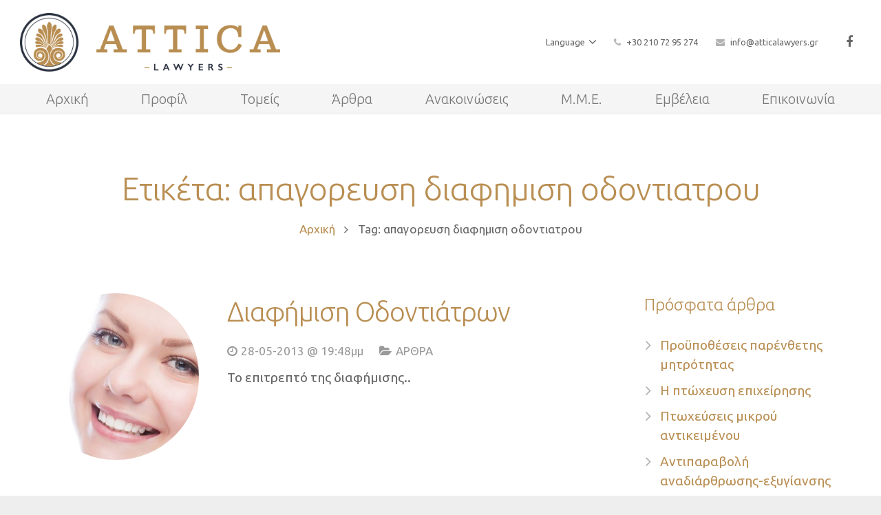

--- FILE ---
content_type: text/html; charset=UTF-8
request_url: https://www.atticalawyers.gr/tag/%CE%B1%CF%80%CE%B1%CE%B3%CE%BF%CF%81%CE%B5%CF%85%CF%83%CE%B7-%CE%B4%CE%B9%CE%B1%CF%86%CE%B7%CE%BC%CE%B9%CF%83%CE%B7-%CE%BF%CE%B4%CE%BF%CE%BD%CF%84%CE%B9%CE%B1%CF%84%CF%81%CE%BF%CF%85/
body_size: 18464
content:
<!DOCTYPE HTML><html class="" lang="el"><head><meta charset="UTF-8"><title>απαγορευση διαφημιση οδοντιατρου Archives | Attica Lawyers</title><meta name="google-site-verification" content="BCh5h3Qc6YoakzWJ7rOncBXuxjCAIMoG7pQ1GhTpN08" /><meta name='robots' content='index, follow, max-image-preview:large, max-snippet:-1, max-video-preview:-1' /><title>απαγορευση διαφημιση οδοντιατρου Archives | Attica Lawyers</title><link rel="canonical" href="https://www.atticalawyers.gr/tag/απαγορευση-διαφημιση-οδοντιατρου/" /><meta property="og:locale" content="el_GR" /><meta property="og:type" content="article" /><meta property="og:title" content="απαγορευση διαφημιση οδοντιατρου Archives | Attica Lawyers" /><meta property="og:url" content="https://www.atticalawyers.gr/tag/απαγορευση-διαφημιση-οδοντιατρου/" /><meta property="og:site_name" content="Attica Lawyers" /><meta name="twitter:card" content="summary_large_image" /> <script type="application/ld+json" class="yoast-schema-graph">{"@context":"https://schema.org","@graph":[{"@type":"CollectionPage","@id":"https://www.atticalawyers.gr/tag/%ce%b1%cf%80%ce%b1%ce%b3%ce%bf%cf%81%ce%b5%cf%85%cf%83%ce%b7-%ce%b4%ce%b9%ce%b1%cf%86%ce%b7%ce%bc%ce%b9%cf%83%ce%b7-%ce%bf%ce%b4%ce%bf%ce%bd%cf%84%ce%b9%ce%b1%cf%84%cf%81%ce%bf%cf%85/","url":"https://www.atticalawyers.gr/tag/%ce%b1%cf%80%ce%b1%ce%b3%ce%bf%cf%81%ce%b5%cf%85%cf%83%ce%b7-%ce%b4%ce%b9%ce%b1%cf%86%ce%b7%ce%bc%ce%b9%cf%83%ce%b7-%ce%bf%ce%b4%ce%bf%ce%bd%cf%84%ce%b9%ce%b1%cf%84%cf%81%ce%bf%cf%85/","name":"απαγορευση διαφημιση οδοντιατρου Archives | Attica Lawyers","isPartOf":{"@id":"https://www.atticalawyers.gr/#website"},"primaryImageOfPage":{"@id":"https://www.atticalawyers.gr/tag/%ce%b1%cf%80%ce%b1%ce%b3%ce%bf%cf%81%ce%b5%cf%85%cf%83%ce%b7-%ce%b4%ce%b9%ce%b1%cf%86%ce%b7%ce%bc%ce%b9%cf%83%ce%b7-%ce%bf%ce%b4%ce%bf%ce%bd%cf%84%ce%b9%ce%b1%cf%84%cf%81%ce%bf%cf%85/#primaryimage"},"image":{"@id":"https://www.atticalawyers.gr/tag/%ce%b1%cf%80%ce%b1%ce%b3%ce%bf%cf%81%ce%b5%cf%85%cf%83%ce%b7-%ce%b4%ce%b9%ce%b1%cf%86%ce%b7%ce%bc%ce%b9%cf%83%ce%b7-%ce%bf%ce%b4%ce%bf%ce%bd%cf%84%ce%b9%ce%b1%cf%84%cf%81%ce%bf%cf%85/#primaryimage"},"thumbnailUrl":"https://www.atticalawyers.gr/wp-content/uploads/2012/04/shutterstock_79792672.jpg","breadcrumb":{"@id":"https://www.atticalawyers.gr/tag/%ce%b1%cf%80%ce%b1%ce%b3%ce%bf%cf%81%ce%b5%cf%85%cf%83%ce%b7-%ce%b4%ce%b9%ce%b1%cf%86%ce%b7%ce%bc%ce%b9%cf%83%ce%b7-%ce%bf%ce%b4%ce%bf%ce%bd%cf%84%ce%b9%ce%b1%cf%84%cf%81%ce%bf%cf%85/#breadcrumb"},"inLanguage":"el"},{"@type":"ImageObject","inLanguage":"el","@id":"https://www.atticalawyers.gr/tag/%ce%b1%cf%80%ce%b1%ce%b3%ce%bf%cf%81%ce%b5%cf%85%cf%83%ce%b7-%ce%b4%ce%b9%ce%b1%cf%86%ce%b7%ce%bc%ce%b9%cf%83%ce%b7-%ce%bf%ce%b4%ce%bf%ce%bd%cf%84%ce%b9%ce%b1%cf%84%cf%81%ce%bf%cf%85/#primaryimage","url":"https://www.atticalawyers.gr/wp-content/uploads/2012/04/shutterstock_79792672.jpg","contentUrl":"https://www.atticalawyers.gr/wp-content/uploads/2012/04/shutterstock_79792672.jpg","width":1000,"height":817},{"@type":"BreadcrumbList","@id":"https://www.atticalawyers.gr/tag/%ce%b1%cf%80%ce%b1%ce%b3%ce%bf%cf%81%ce%b5%cf%85%cf%83%ce%b7-%ce%b4%ce%b9%ce%b1%cf%86%ce%b7%ce%bc%ce%b9%cf%83%ce%b7-%ce%bf%ce%b4%ce%bf%ce%bd%cf%84%ce%b9%ce%b1%cf%84%cf%81%ce%bf%cf%85/#breadcrumb","itemListElement":[{"@type":"ListItem","position":1,"name":"Home","item":"https://www.atticalawyers.gr/"},{"@type":"ListItem","position":2,"name":"απαγορευση διαφημιση οδοντιατρου"}]},{"@type":"WebSite","@id":"https://www.atticalawyers.gr/#website","url":"https://www.atticalawyers.gr/","name":"Attica Lawyers","description":"Δικηγορικό γραφείο","potentialAction":[{"@type":"SearchAction","target":{"@type":"EntryPoint","urlTemplate":"https://www.atticalawyers.gr/?s={search_term_string}"},"query-input":{"@type":"PropertyValueSpecification","valueRequired":true,"valueName":"search_term_string"}}],"inLanguage":"el"}]}</script> <link rel='dns-prefetch' href='//fonts.googleapis.com' /><meta name="viewport" content="width=device-width, initial-scale=1"><meta name="SKYPE_TOOLBAR" content="SKYPE_TOOLBAR_PARSER_COMPATIBLE">
<style id='wp-img-auto-sizes-contain-inline-css' type='text/css'>img:is([sizes=auto i],[sizes^="auto," i]){contain-intrinsic-size:3000px 1500px}
/*# sourceURL=wp-img-auto-sizes-contain-inline-css */</style><link rel='stylesheet' id='wp-block-library-css' href='https://www.atticalawyers.gr/wp-includes/css/dist/block-library/style.min.css' type='text/css' media='all' /><style id='wp-block-library-inline-css' type='text/css'>/*wp_block_styles_on_demand_placeholder:69606ddedd4f9*/
/*# sourceURL=wp-block-library-inline-css */</style><style id='classic-theme-styles-inline-css' type='text/css'>/*! This file is auto-generated */
.wp-block-button__link{color:#fff;background-color:#32373c;border-radius:9999px;box-shadow:none;text-decoration:none;padding:calc(.667em + 2px) calc(1.333em + 2px);font-size:1.125em}.wp-block-file__button{background:#32373c;color:#fff;text-decoration:none}
/*# sourceURL=/wp-includes/css/classic-themes.min.css */</style><link rel='stylesheet' id='contact-form-7-css' href='https://www.atticalawyers.gr/wp-content/plugins/contact-form-7/includes/css/styles.css' type='text/css' media='all' /><style id='contact-form-7-inline-css' type='text/css'>.wpcf7 .wpcf7-recaptcha iframe {margin-bottom: 0;}.wpcf7 .wpcf7-recaptcha[data-align="center"] > div {margin: 0 auto;}.wpcf7 .wpcf7-recaptcha[data-align="right"] > div {margin: 0 0 0 auto;}
/*# sourceURL=contact-form-7-inline-css */</style><link rel='stylesheet' id='rs-plugin-settings-css' href='https://www.atticalawyers.gr/wp-content/plugins/revslider/public/assets/css/rs6.css' type='text/css' media='all' /><style id='rs-plugin-settings-inline-css' type='text/css'>#rs-demo-id {}
/*# sourceURL=rs-plugin-settings-inline-css */</style><link rel='stylesheet' id='us-font-1-css' href='https://fonts.googleapis.com/css?family=Ubuntu%3A700%2C400%2C400italic%2C300&#038;subset=greek&#038;display=swap' type='text/css' media='all' /><link rel='stylesheet' id='us-base-css' href='//www.atticalawyers.gr/wp-content/themes/atticalawyers.gr/framework/css/us-base.min.css' type='text/css' media='all' /><link rel='stylesheet' id='us-style-css' href='//www.atticalawyers.gr/wp-content/themes/atticalawyers.gr/css/style.min.css' type='text/css' media='all' /><link rel='stylesheet' id='us-responsive-css' href='//www.atticalawyers.gr/wp-content/themes/atticalawyers.gr/css/responsive.min.css' type='text/css' media='all' /> <script type="text/javascript" src="https://www.atticalawyers.gr/wp-includes/js/jquery/jquery.min.js" id="jquery-core-js"></script> <script type="text/javascript" src="https://www.atticalawyers.gr/wp-content/plugins/revslider/public/assets/js/revolution.tools.min.js" id="tp-tools-js"></script> <script type="text/javascript" src="https://www.atticalawyers.gr/wp-content/plugins/revslider/public/assets/js/rs6.min.js" id="revmin-js"></script> <link rel="https://api.w.org/" href="https://www.atticalawyers.gr/wp-json/" /><link rel="alternate" title="JSON" type="application/json" href="https://www.atticalawyers.gr/wp-json/wp/v2/tags/99" /><script type="text/javascript">if ( ! /Android|webOS|iPhone|iPad|iPod|BlackBerry|IEMobile|Opera Mini/i.test(navigator.userAgent)) {
		var root = document.getElementsByTagName( 'html' )[0]
		root.className += " no-touch";
	}</script> <meta name="generator" content="Powered by Visual Composer - drag and drop page builder for WordPress."/>
<!--[if lte IE 9]><link rel="stylesheet" type="text/css" href="https://www.atticalawyers.gr/wp-content/plugins/js_composer/assets/css/vc_lte_ie9.min.css" media="screen"><![endif]--><meta name="generator" content="Powered by Slider Revolution 6.0.9 - responsive, Mobile-Friendly Slider Plugin for WordPress with comfortable drag and drop interface." /><link rel="icon" href="https://www.atticalawyers.gr/wp-content/uploads/2016/12/FAVICON-150x150.png" sizes="32x32" /><link rel="icon" href="https://www.atticalawyers.gr/wp-content/uploads/2016/12/FAVICON.png" sizes="192x192" /><link rel="apple-touch-icon" href="https://www.atticalawyers.gr/wp-content/uploads/2016/12/FAVICON.png" /><meta name="msapplication-TileImage" content="https://www.atticalawyers.gr/wp-content/uploads/2016/12/FAVICON.png" /> <script type="text/javascript">function setREVStartSize(a){try{var b,c=document.getElementById(a.c).parentNode.offsetWidth;if(c=0===c||isNaN(c)?window.innerWidth:c,a.tabw=void 0===a.tabw?0:parseInt(a.tabw),a.thumbw=void 0===a.thumbw?0:parseInt(a.thumbw),a.tabh=void 0===a.tabh?0:parseInt(a.tabh),a.thumbh=void 0===a.thumbh?0:parseInt(a.thumbh),a.tabhide=void 0===a.tabhide?0:parseInt(a.tabhide),a.thumbhide=void 0===a.thumbhide?0:parseInt(a.thumbhide),a.mh=void 0===a.mh||""==a.mh?0:a.mh,"fullscreen"===a.layout||"fullscreen"===a.l)b=Math.max(a.mh,window.innerHeight);else{for(var d in a.gw=Array.isArray(a.gw)?a.gw:[a.gw],a.rl)(void 0===a.gw[d]||0===a.gw[d])&&(a.gw[d]=a.gw[d-1]);for(var d in a.gh=void 0===a.el||""===a.el||Array.isArray(a.el)&&0==a.el.length?a.gh:a.el,a.gh=Array.isArray(a.gh)?a.gh:[a.gh],a.rl)(void 0===a.gh[d]||0===a.gh[d])&&(a.gh[d]=a.gh[d-1]);var e,f=Array(a.rl.length),g=0;for(var d in a.tabw=a.tabhide>=c?0:a.tabw,a.thumbw=a.thumbhide>=c?0:a.thumbw,a.tabh=a.tabhide>=c?0:a.tabh,a.thumbh=a.thumbhide>=c?0:a.thumbh,a.rl)f[d]=a.rl[d]<window.innerWidth?0:a.rl[d];for(var d in e=f[0],f)e>f[d]&&0<f[d]&&(e=f[d],g=d);var h=c>a.gw[g]+a.tabw+a.thumbw?1:(c-(a.tabw+a.thumbw))/a.gw[g];b=a.gh[g]*h+(a.tabh+a.thumbh)}void 0===window.rs_init_css&&(window.rs_init_css=document.head.appendChild(document.createElement("style"))),document.getElementById(a.c).height=b,window.rs_init_css.innerHTML+="#"+a.c+"_wrapper { height: "+b+"px }"}catch(a){console.log("Failure at Presize of Slider:"+a)}};</script> <noscript><style type="text/css">.wpb_animate_when_almost_visible { opacity: 1; }</style></noscript><style id='us-theme-options-css' type="text/css">html {font-family:"Ubuntu", sans-serif;font-size:19px;line-height:28px;font-weight:400;}.w-text.font_main_menu,.w-nav-item {font-family:"Ubuntu", sans-serif;font-weight:300;}h1, h2, h3, h4, h5, h6,.w-text.font_heading,.w-blog-post.format-quote blockquote,.w-counter-number,.w-pricing-item-price,.w-tabs-item-title,.stats-block .stats-desc .stats-number {font-family:"Ubuntu", sans-serif;font-weight:700;}h1 {font-size:47px;font-weight:300;letter-spacing:-1px;}h2 {font-size:39px;font-weight:300;letter-spacing:-1px;}h3 {font-size:31px;font-weight:300;letter-spacing:-1px;}h4,.widgettitle,.comment-reply-title,.woocommerce #reviews h2,.woocommerce .related > h2,.woocommerce .upsells > h2,.woocommerce .cross-sells > h2 {font-size:24px;font-weight:300;letter-spacing:0px;}h5 {font-size:20px;font-weight:300;letter-spacing:0px;}h6 {font-size:18px;font-weight:300;letter-spacing:0px;}@media (max-width:767px) {html {font-size:16px;line-height:26px;}h1 {font-size:35px;}h1.vc_custom_heading {font-size:35px !important;}h2 {font-size:30px;}h2.vc_custom_heading {font-size:30px !important;}h3 {font-size:24px;}h3.vc_custom_heading {font-size:24px !important;}h4,.widgettitle,.comment-reply-title,.woocommerce #reviews h2,.woocommerce .related > h2,.woocommerce .upsells > h2,.woocommerce .cross-sells > h2 {font-size:22px;}h4.vc_custom_heading {font-size:22px !important;}h5 {font-size:20px;}h5.vc_custom_heading {font-size:20px !important;}h6 {font-size:18px;}h6.vc_custom_heading {font-size:18px !important;}}body,.header_hor .l-header.pos_fixed {min-width:1240px;}.l-canvas.type_boxed,.l-canvas.type_boxed .l-subheader,.l-canvas.type_boxed .l-section.type_sticky,.l-canvas.type_boxed ~ .l-footer {max-width:1240px;}.header_hor .l-subheader-h,.l-titlebar-h,.l-main-h,.l-section-h,.w-tabs-section-content-h,.w-blog-post-body {max-width:1200px;}@media (max-width:1350px) {.l-section:not(.width_full) .owl-nav {display:none;}}@media (max-width:1400px) {.l-section:not(.width_full) .w-blog .owl-nav {display:none;}}.l-sidebar {width:25%;}.l-content {width:68%;}@media (max-width:900px) {.g-cols > div:not([class*=" vc_col-"]) {float:none;width:100%;margin:0 0 2rem;}.g-cols.type_boxes > div,.g-cols > div:last-child,.g-cols > div.has-fill {margin-bottom:0;}.vc_wp_custommenu.layout_hor,.align_center_xs,.align_center_xs .w-socials {text-align:center;}}@media screen and (max-width:1200px) {.w-portfolio[class*="cols_"] .w-portfolio-item {width:33.333333333333%;}.w-portfolio[class*="cols_"] .w-portfolio-item.size_2x1,.w-portfolio[class*="cols_"] .w-portfolio-item.size_2x2 {width:66.666666666667%;}}@media screen and (max-width:900px) {.w-portfolio[class*="cols_"] .w-portfolio-item {width:50%;}.w-portfolio[class*="cols_"] .w-portfolio-item.size_2x1,.w-portfolio[class*="cols_"] .w-portfolio-item.size_2x2 {width:100%;}}@media screen and (max-width:600px) {.w-portfolio[class*="cols_"] .w-portfolio-item {width:100%;}}@media screen and (max-width:1200px) {.w-blog[class*="cols_"] .w-blog-post {width:33.333333333333%;}}@media screen and (max-width:900px) {.w-blog[class*="cols_"] .w-blog-post {width:50%;}}@media screen and (max-width:600px) {.w-blog[class*="cols_"] .w-blog-post {width:100%;}}.w-btn,.button,.l-body .cl-btn,.l-body .ubtn,.l-body .ultb3-btn,.l-body .btn-modal,.l-body .flip-box-wrap .flip_link a,.rev_slider a.w-btn, .tribe-events-button,input[type="button"],input[type="submit"] {font-weight:bold;text-transform:uppercase;font-size:16px;line-height:2.8;padding:0 1.8em;border-radius:1em;letter-spacing:0px;box-shadow:0 0em 0em rgba(0,0,0,0.18);}.w-btn.icon_atleft i {left:1.8em;}.w-btn.icon_atright i {right:1.8em;}.w-header-show,.w-toplink {background-color:rgba(0,0,0,0.3);}@media (min-width:901px) {.l-subheader.at_top { display:none; }.header_hor .l-subheader.at_top {line-height:36px;height:36px;}.header_hor .l-header.sticky .l-subheader.at_top {line-height:0px;height:0px;overflow:hidden;}.header_hor .l-subheader.at_middle {line-height:122px;height:122px;}.header_hor .l-header.sticky .l-subheader.at_middle {line-height:61px;height:61px;}.header_hor .l-subheader.at_bottom {line-height:43px;height:43px;}.header_hor .l-header.sticky .l-subheader.at_bottom {line-height:40px;height:40px;}.header_hor .l-header.pos_fixed + .l-titlebar,.header_hor .sidebar_left .l-header.pos_fixed + .l-main,.header_hor .sidebar_right .l-header.pos_fixed + .l-main,.header_hor .sidebar_none .l-header.pos_fixed + .l-main .l-section:first-child,.header_hor.header_inpos_below .l-header.pos_fixed ~ .l-main .l-section:nth-child(2),.header_hor .l-header.pos_static.bg_transparent + .l-titlebar,.header_hor .sidebar_left .l-header.pos_static.bg_transparent + .l-main,.header_hor .sidebar_right .l-header.pos_static.bg_transparent + .l-main,.header_hor .sidebar_none .l-header.pos_static.bg_transparent + .l-main .l-section:first-child {padding-top:165px;}.header_hor .l-header.pos_static.bg_solid + .l-main .l-section.preview_trendy .w-blog-post-preview {top:-165px;}.header_hor.header_inpos_bottom .l-header.pos_fixed ~ .l-main .l-section:first-child {padding-bottom:165px;}.header_hor .l-header.bg_transparent ~ .l-main .l-section.valign_center:first-child > .l-section-h {top:-82.5px;}.header_hor.header_inpos_bottom .l-header.pos_fixed.bg_transparent ~ .l-main .l-section.valign_center:first-child > .l-section-h {top:82.5px;}.header_hor .l-header.pos_fixed ~ .l-main .l-section.height_full:not(:first-child) {min-height:calc(100vh - 101px);}.admin-bar.header_hor .l-header.pos_fixed ~ .l-main .l-section.height_full:not(:first-child) {min-height:calc(100vh - 133px);}.header_hor .l-header.pos_fixed ~ .l-main .l-section.sticky {top:101px;}.admin-bar.header_hor .l-header.pos_fixed ~ .l-main .l-section.sticky {top:133px;}.header_hor .sidebar_none .l-header.pos_fixed.sticky + .l-main .l-section.type_sticky:first-child {padding-top:101px;}.header_ver {padding-left:300px;position:relative;}.rtl.header_ver {padding-left:0;padding-right:300px;}.header_ver .l-header,.header_ver .l-header .w-cart-notification {width:300px;}.header_ver .l-navigation-item.to_next {left:calc(300px - 13.5rem);}.no-touch .header_ver .l-navigation-item.to_next:hover {left:300px;}.rtl.header_ver .l-navigation-item.to_next {right:calc(300px - 13.5rem);}.no-touch .rtl.header_ver .l-navigation-item.to_next:hover {right:300px;}.header_ver .w-nav.type_desktop [class*="columns"] .w-nav-list.level_2 {width:calc(100vw - 300px);max-width:980px;}}@media (min-width:601px) and (max-width:900px) {.l-subheader.at_top { display:none; }.header_hor .l-subheader.at_top {line-height:36px;height:36px;}.header_hor .l-header.sticky .l-subheader.at_top {line-height:36px;height:36px;}.header_hor .l-subheader.at_middle {line-height:50px;height:50px;}.header_hor .l-header.sticky .l-subheader.at_middle {line-height:50px;height:50px;}.header_hor .l-subheader.at_bottom {line-height:50px;height:50px;}.header_hor .l-header.sticky .l-subheader.at_bottom {line-height:50px;height:50px;}.header_hor .l-header.pos_fixed + .l-titlebar,.header_hor .sidebar_left .l-header.pos_fixed + .l-main,.header_hor .sidebar_right .l-header.pos_fixed + .l-main,.header_hor .sidebar_none .l-header.pos_fixed + .l-main .l-section:first-child,.header_hor .l-header.pos_static.bg_transparent + .l-titlebar,.header_hor .sidebar_left .l-header.pos_static.bg_transparent + .l-main,.header_hor .sidebar_right .l-header.pos_static.bg_transparent + .l-main,.header_hor .sidebar_none .l-header.pos_static.bg_transparent + .l-main .l-section:first-child {padding-top:100px;}.header_hor .l-header.pos_static.bg_solid + .l-main .l-section.preview_trendy .w-blog-post-preview {top:-100px;}.header_hor .l-header.pos_fixed ~ .l-main .l-section.sticky {top:100px;}.admin-bar.header_hor .l-header.pos_fixed ~ .l-main .l-section.sticky {top:146px;}.header_hor .sidebar_none .l-header.pos_fixed.sticky + .l-main .l-section.type_sticky:first-child {padding-top:100px;}.header_ver .l-header {width:300px;}}@media (max-width:600px) {.l-subheader.at_top { display:none; }.header_hor .l-subheader.at_top {line-height:36px;height:36px;}.header_hor .l-header.sticky .l-subheader.at_top {line-height:36px;height:36px;}.header_hor .l-subheader.at_middle {line-height:50px;height:50px;}.header_hor .l-header.sticky .l-subheader.at_middle {line-height:0px;height:0px;overflow:hidden;}.header_hor .l-subheader.at_bottom {line-height:50px;height:50px;}.header_hor .l-header.sticky .l-subheader.at_bottom {line-height:50px;height:50px;}.header_hor .l-header.pos_fixed + .l-titlebar,.header_hor .sidebar_left .l-header.pos_fixed + .l-main,.header_hor .sidebar_right .l-header.pos_fixed + .l-main,.header_hor .sidebar_none .l-header.pos_fixed + .l-main .l-section:first-child,.header_hor .l-header.pos_static.bg_transparent + .l-titlebar,.header_hor .sidebar_left .l-header.pos_static.bg_transparent + .l-main,.header_hor .sidebar_right .l-header.pos_static.bg_transparent + .l-main,.header_hor .sidebar_none .l-header.pos_static.bg_transparent + .l-main .l-section:first-child {padding-top:100px;}.header_hor .l-header.pos_static.bg_solid + .l-main .l-section.preview_trendy .w-blog-post-preview {top:-100px;}.header_hor .l-header.pos_fixed ~ .l-main .l-section.sticky {top:50px;}.header_hor .sidebar_none .l-header.pos_fixed.sticky + .l-main .l-section.type_sticky:first-child {padding-top:50px;}}@media (min-width:901px) {.ush_image_1 { height:85px; }.l-header.sticky .ush_image_1 { height:30px; }}@media (min-width:601px) and (max-width:900px) {.ush_image_1 { height:30px; }.l-header.sticky .ush_image_1 { height:30px; }}@media (max-width:600px) {.ush_image_1 { height:20px; }.l-header.sticky .ush_image_1 { height:20px; }}.ush_text_1 .w-text-value { color:; }@media (min-width:901px) {.ush_text_1 { font-size:30px; }}@media (min-width:601px) and (max-width:900px) {.ush_text_1 { font-size:24px; }}@media (max-width:600px) {.ush_text_1 { font-size:20px; }}.ush_text_1 { white-space:nowrap; }.ush_text_2 .w-text-value { color:; }@media (min-width:901px) {.ush_text_2 { font-size:13px; }}@media (min-width:601px) and (max-width:900px) {.ush_text_2 { font-size:13px; }}@media (max-width:600px) {.ush_text_2 { font-size:13px; }}.ush_text_2 { white-space:nowrap; }.ush_text_3 .w-text-value { color:; }@media (min-width:901px) {.ush_text_3 { font-size:13px; }}@media (min-width:601px) and (max-width:900px) {.ush_text_3 { font-size:13px; }}@media (max-width:600px) {.ush_text_3 { font-size:13px; }}.ush_text_3 { white-space:nowrap; }.ush_text_4 .w-text-value { color:; }@media (min-width:901px) {.ush_text_4 { font-size:13px; }}@media (min-width:601px) and (max-width:900px) {.ush_text_4 { font-size:13px; }}@media (max-width:600px) {.ush_text_4 { font-size:13px; }}.ush_text_4 { white-space:nowrap; }.header_hor .ush_menu_1.type_desktop .w-nav-list.level_1 > .menu-item > a {padding:0 50px;}.header_ver .ush_menu_1.type_desktop {line-height:100px;}.ush_menu_1.type_desktop .btn.w-nav-item.level_1 > .w-nav-anchor {margin:25px;}.ush_menu_1.type_desktop .w-nav-list.level_1 > .menu-item > a {font-size:20px;}.ush_menu_1.type_desktop .w-nav-anchor:not(.level_1) {font-size:15px;}.ush_menu_1.type_mobile .w-nav-anchor.level_1 {font-size:15px;}.ush_menu_1.type_mobile .w-nav-anchor:not(.level_1) {font-size:14px;}@media screen and (max-width:1111px) {.header_hor .w-nav-list.hide_for_mobiles {display:none;}}@media (min-width:901px) {.ush_search_1.layout_simple {max-width:240px;}.ush_search_1.layout_modern.active {width:240px;}}@media (min-width:601px) and (max-width:900px) {.ush_search_1.layout_simple {max-width:200px;}.ush_search_1.layout_modern.active {width:200px;}}@media (min-width:901px) {.ush_socials_1 {font-size:18px;}}@media (min-width:601px) and (max-width:900px) {.ush_socials_1 {font-size:18px;}}@media (max-width:600px) {.ush_socials_1 {font-size:18px;}}.ush_socials_1 .custom .w-socials-item-link-hover {background-color:#1abc9c;}.ush_socials_1.color_brand .custom .w-socials-item-link {color:#1abc9c;}@media (min-width:901px) {.ush_dropdown_1 .w-dropdown-h {font-size:13px;}}@media (min-width:601px) and (max-width:900px) {.ush_dropdown_1 .w-dropdown-h {font-size:13px;}}@media (max-width:600px) {.ush_dropdown_1 .w-dropdown-h {font-size:13px;}}@media (min-width:901px) {.ush_cart_1 .w-cart-link {font-size:20px;}}@media (min-width:601px) and (max-width:900px) {.ush_cart_1 .w-cart-link {font-size:20px;}}@media (max-width:600px) {.ush_cart_1 .w-cart-link {font-size:20px;}}body {background-color:#eeeeee;}.l-subheader.at_top,.l-subheader.at_top .w-dropdown-list,.header_hor .l-subheader.at_top .type_mobile .w-nav-list.level_1 {background-color:#f5f5f5;}.l-subheader.at_top,.l-subheader.at_top .w-dropdown.active,.header_hor .l-subheader.at_top .type_mobile .w-nav-list.level_1 {color:#777777;}.no-touch .l-subheader.at_top a:hover,.no-touch .l-subheader.at_top .w-cart-quantity,.no-touch .l-header.bg_transparent .l-subheader.at_top .w-dropdown.active a:hover {color:#B98E52;}.header_ver .l-header,.header_hor .l-subheader.at_middle,.l-subheader.at_middle .w-dropdown-list,.header_hor .l-subheader.at_middle .type_mobile .w-nav-list.level_1 {background-color:#ffffff;}.l-subheader.at_middle,.l-subheader.at_middle .w-dropdown.active,.header_hor .l-subheader.at_middle .type_mobile .w-nav-list.level_1 {color:#666666;}.no-touch .l-subheader.at_middle a:hover,.no-touch .l-subheader.at_middle .w-cart-quantity,.no-touch .l-header.bg_transparent .l-subheader.at_middle .w-dropdown.active a:hover {color:#B98E52;}.l-subheader.at_bottom,.l-subheader.at_bottom .w-dropdown-list,.header_hor .l-subheader.at_bottom .type_mobile .w-nav-list.level_1 {background-color:#f5f5f5;}.l-subheader.at_bottom,.l-subheader.at_bottom .w-dropdown.active,.header_hor .l-subheader.at_bottom .type_mobile .w-nav-list.level_1 {color:#777777;}.no-touch .l-subheader.at_bottom a:hover,.no-touch .l-subheader.at_bottom .w-cart-quantity,.no-touch .l-header.bg_transparent .l-subheader.at_bottom .w-dropdown.active a:hover {color:#B98E52;}.l-header.bg_transparent:not(.sticky) .l-subheader {color:#ffffff;}.no-touch .l-header.bg_transparent:not(.sticky) a:not(.w-nav-anchor):hover,.no-touch .l-header.bg_transparent:not(.sticky) .type_desktop .w-nav-item.level_1:hover > .w-nav-anchor {color:#ffffff;}.l-header.bg_transparent:not(.sticky) .w-nav-title:after {background-color:#ffffff;}.w-search-form {background-color:#ffffff;color:#B98E52;}.no-touch .w-nav-item.level_1:hover > .w-nav-anchor {background-color:#B98E52;color:#ffffff;}.w-nav-title:after {background-color:#ffffff;}.w-nav-item.level_1.current-menu-item > .w-nav-anchor,.w-nav-item.level_1.current-menu-parent > .w-nav-anchor,.w-nav-item.level_1.current-menu-ancestor > .w-nav-anchor {background-color:;color:#B98E52;}.l-header.bg_transparent:not(.sticky) .type_desktop .w-nav-item.level_1.current-menu-item > .w-nav-anchor,.l-header.bg_transparent:not(.sticky) .type_desktop .w-nav-item.level_1.current-menu-ancestor > .w-nav-anchor {color:#0a0907;}.w-nav-list:not(.level_1) {background-color:#B98E52;color:#ffffff;}.no-touch .w-nav-item:not(.level_1):hover > .w-nav-anchor {background-color:#ffffff;color:#B98E52;}.w-nav-item:not(.level_1).current-menu-item > .w-nav-anchor,.w-nav-item:not(.level_1).current-menu-parent > .w-nav-anchor,.w-nav-item:not(.level_1).current-menu-ancestor > .w-nav-anchor {background-color:#B98E52;color:#ffffff;}.btn.w-menu-item,.btn.menu-item.level_1 > a,.l-footer .vc_wp_custommenu.layout_hor .btn > a {background-color:#B98E52 !important;color:#030203 !important;}.no-touch .btn.w-menu-item:hover,.no-touch .btn.menu-item.level_1 > a:hover,.no-touch .l-footer .vc_wp_custommenu.layout_hor .btn > a:hover {background-color:#B98E52 !important;color:#ffffff !important;}body.us_iframe,.l-preloader,.l-canvas,.l-footer,.l-popup-box-content,.w-blog.layout_flat .w-blog-post-h,.w-blog.layout_cards .w-blog-post-h,.w-cart-dropdown,.g-filters.style_1 .g-filters-item.active,.no-touch .g-filters-item.active:hover,.w-portfolio-item-anchor,.w-tabs.layout_default .w-tabs-item.active,.w-tabs.layout_ver .w-tabs-item.active,.no-touch .w-tabs.layout_default .w-tabs-item.active:hover,.no-touch .w-tabs.layout_ver .w-tabs-item.active:hover,.w-tabs.layout_timeline .w-tabs-item,.w-tabs.layout_timeline .w-tabs-section-header-h,.us-woo-shop_modern .product-h,.us-woo-shop_modern .product-meta,.no-touch .us-woo-shop_trendy .product:hover .product-h,.woocommerce-tabs .tabs li.active,.no-touch .woocommerce-tabs .tabs li.active:hover,.woocommerce .shipping-calculator-form,.woocommerce #payment .payment_box,.wpml-ls-statics-footer,#bbp-user-navigation li.current,.select2-search input,.chosen-search input,.chosen-choices li.search-choice {background-color:#ffffff;}.woocommerce #payment .payment_methods li > input:checked + label,.woocommerce .blockUI.blockOverlay {background-color:#ffffff !important;}.w-tabs.layout_modern .w-tabs-item:after {border-bottom-color:#ffffff;}.w-iconbox.style_circle.color_contrast .w-iconbox-icon,.tribe-events-calendar thead th {color:#ffffff;}.w-btn.color_contrast.style_solid,.no-touch .btn_hov_slide .w-btn.color_contrast.style_outlined:hover {color:#ffffff !important;}input,textarea,select,.l-section.for_blogpost .w-blog-post-preview,.w-actionbox.color_light,.g-filters.style_1,.g-filters.style_2 .g-filters-item.active,.w-iconbox.style_circle.color_light .w-iconbox-icon,.g-loadmore-btn,.w-pricing-item-header,.w-progbar-bar,.w-progbar.style_3 .w-progbar-bar:before,.w-progbar.style_3 .w-progbar-bar-count,.w-socials.style_solid .w-socials-item-link,.w-tabs.layout_default .w-tabs-list,.w-tabs.layout_ver .w-tabs-list,.w-testimonials.style_4 .w-testimonial-h:before,.w-testimonials.style_6 .w-testimonial-text,.no-touch .l-main .widget_nav_menu a:hover,.wp-caption-text,.smile-icon-timeline-wrap .timeline-wrapper .timeline-block,.smile-icon-timeline-wrap .timeline-feature-item.feat-item,.us-woo-shop_trendy .products .product-category > a,.woocommerce .quantity .plus,.woocommerce .quantity .minus,.woocommerce-tabs .tabs,.woocommerce .cart_totals,.woocommerce-checkout #order_review,.woocommerce ul.order_details,.wpml-ls-legacy-dropdown a,.wpml-ls-legacy-dropdown-click a,#subscription-toggle,#favorite-toggle,#bbp-user-navigation,.tablepress .row-hover tr:hover td,.tribe-bar-views-list,.tribe-events-day-time-slot h5,.tribe-events-present,.tribe-events-single-section,.ginput_container_creditcard,.select2-selection--single,.select2-dropdown,.chosen-single,.chosen-drop,.chosen-choices {background-color:#f2f2f2;}.timeline-wrapper .timeline-post-right .ult-timeline-arrow l,.timeline-wrapper .timeline-post-left .ult-timeline-arrow l,.timeline-feature-item.feat-item .ult-timeline-arrow l {border-color:#f2f2f2;}hr,td,th,.l-section,.vc_column_container,.vc_column-inner,.w-author,.w-btn.color_light.style_outlined,.w-comments-list,.w-image,.w-pricing-item-h,.w-profile,.w-separator,.w-sharing-item,.w-tabs-list,.w-tabs-section,.w-tabs-section-header:before,.w-tabs.layout_timeline.accordion .w-tabs-section-content,.w-testimonial-h,.widget_calendar #calendar_wrap,.l-main .widget_nav_menu .menu,.l-main .widget_nav_menu .menu-item a,.smile-icon-timeline-wrap .timeline-line,.woocommerce .login,.woocommerce .track_order,.woocommerce .checkout_coupon,.woocommerce .lost_reset_password,.woocommerce .register,.woocommerce .cart.variations_form,.woocommerce .commentlist .comment-text,.woocommerce .comment-respond,.woocommerce .related,.woocommerce .upsells,.woocommerce .cross-sells,.woocommerce .checkout #order_review,.widget_price_filter .ui-slider-handle,.widget_layered_nav ul,.widget_layered_nav ul li,#bbpress-forums fieldset,.bbp-login-form fieldset,#bbpress-forums .bbp-body > ul,#bbpress-forums li.bbp-header,.bbp-replies .bbp-body,div.bbp-forum-header,div.bbp-topic-header,div.bbp-reply-header,.bbp-pagination-links a,.bbp-pagination-links span.current,span.bbp-topic-pagination a.page-numbers,.bbp-logged-in,.tribe-events-list-separator-month span:before,.tribe-events-list-separator-month span:after,.type-tribe_events + .type-tribe_events,.gform_wrapper .gsection,.gform_wrapper .gf_page_steps,.gform_wrapper li.gfield_creditcard_warning,.form_saved_message {border-color:#e8e8e8;}.w-separator,.w-iconbox.color_light .w-iconbox-icon {color:#e8e8e8;}.w-btn.color_light.style_solid,.w-btn.color_light.style_outlined:before,.w-iconbox.style_circle.color_light .w-iconbox-icon,.no-touch .g-loadmore-btn:hover,.bbpress .button,.woocommerce .button,.no-touch .woocommerce .quantity .plus:hover,.no-touch .woocommerce .quantity .minus:hover,.no-touch .woocommerce #payment .payment_methods li > label:hover,.widget_price_filter .ui-slider:before,.no-touch .wpml-ls-sub-menu a:hover,#tribe-bar-collapse-toggle,.gform_wrapper .gform_page_footer .gform_previous_button {background-color:#e8e8e8;}.w-iconbox.style_outlined.color_light .w-iconbox-icon,.w-person-links-item,.w-socials.style_outlined .w-socials-item-link,.pagination .page-numbers {box-shadow:0 0 0 2px #e8e8e8 inset;}.w-tabs.layout_trendy .w-tabs-list {box-shadow:0 -1px 0 #e8e8e8 inset;}h1, h2, h3, h4, h5, h6,.w-counter.color_heading .w-counter-number,.woocommerce .product .price {color:#555555;}.w-progbar.color_heading .w-progbar-bar-h {background-color:#555555;}input,textarea,select,.l-canvas,.l-footer,.l-popup-box-content,.w-blog.layout_flat .w-blog-post-h,.w-blog.layout_cards .w-blog-post-h,.w-cart-dropdown,.w-form-row-field:before,.w-iconbox.color_light.style_circle .w-iconbox-icon,.w-tabs.layout_timeline .w-tabs-item,.w-tabs.layout_timeline .w-tabs-section-header-h,.bbpress .button,.woocommerce .button,.no-touch .btn_hov_shadow .widget_shopping_cart .button:not(.checkout):hover,.select2-dropdown {color:#666666;}.w-btn.color_contrast.style_outlined {color:#666666 !important;}.w-btn.color_contrast.style_solid,.w-btn.color_contrast.style_outlined:before,.w-iconbox.style_circle.color_contrast .w-iconbox-icon,.w-progbar.color_text .w-progbar-bar-h,.w-scroller-dot span,.tribe-mobile #tribe-events-footer a,.tribe-events-calendar thead th {background-color:#666666;}.w-btn.color_contrast.style_outlined,.tribe-events-calendar thead th {border-color:#666666;}.w-iconbox.style_outlined.color_contrast .w-iconbox-icon {box-shadow:0 0 0 2px #666666 inset;}.w-scroller-dot span {box-shadow:0 0 0 2px #666666;}a {color:#B98E52;}.no-touch a:hover,.no-touch a:hover + .w-blog-post-body .w-blog-post-title a,.no-touch .w-blog-post-title a:hover {color:#447490;}.no-touch .w-cart-dropdown a:not(.button):hover {color:#447490 !important;}.highlight_primary,.g-preloader,.l-main .w-contacts-item:before,.w-counter.color_primary .w-counter-number,.g-filters-item.active,.no-touch .g-filters.style_1 .g-filters-item.active:hover,.no-touch .g-filters.style_2 .g-filters-item.active:hover,.w-form-row.focused .w-form-row-field:before,.w-iconbox.color_primary .w-iconbox-icon,.no-touch .owl-prev:hover,.no-touch .owl-next:hover,.w-separator.color_primary,.w-sharing.type_outlined.color_primary .w-sharing-item,.no-touch .w-sharing.type_simple.color_primary .w-sharing-item:hover .w-sharing-icon,.w-tabs.layout_default .w-tabs-item.active,.w-tabs.layout_trendy .w-tabs-item.active,.w-tabs.layout_ver .w-tabs-item.active,.w-tabs-section.active .w-tabs-section-header,.w-testimonials.style_2 .w-testimonial-h:before,.woocommerce .star-rating span:before,.woocommerce-tabs .tabs li.active,.no-touch .woocommerce-tabs .tabs li.active:hover,.woocommerce #payment .payment_methods li > input:checked + label,#subscription-toggle span.is-subscribed:before,#favorite-toggle span.is-favorite:before {color:#B98E52;}.w-btn.color_primary.style_outlined {color:#B98E52 !important;}.l-section.color_primary,.l-titlebar.color_primary,.no-touch .l-navigation-item:hover .l-navigation-item-arrow,.highlight_primary_bg,.w-actionbox.color_primary,.w-blog-post-preview-icon,.w-blog.layout_cards .format-quote .w-blog-post-h,input[type="button"],input[type="submit"],.w-btn.color_primary.style_solid,.w-btn.color_primary.style_outlined:before,.no-touch .g-filters-item:hover,.w-iconbox.style_circle.color_primary .w-iconbox-icon,.no-touch .w-iconbox.style_circle .w-iconbox-icon:before,.no-touch .w-iconbox.style_outlined .w-iconbox-icon:before,.no-touch .w-person-links-item:before,.w-pricing-item.type_featured .w-pricing-item-header,.w-progbar.color_primary .w-progbar-bar-h,.w-sharing.type_solid.color_primary .w-sharing-item,.w-sharing.type_fixed.color_primary .w-sharing-item,.w-sharing.type_outlined.color_primary .w-sharing-item:before,.w-tabs.layout_modern .w-tabs-list,.w-tabs.layout_trendy .w-tabs-item:after,.w-tabs.layout_timeline .w-tabs-item:before,.w-tabs.layout_timeline .w-tabs-section-header-h:before,.no-touch .w-testimonials.style_6 .w-testimonial-h:hover .w-testimonial-text,.no-touch .w-header-show:hover,.no-touch .w-toplink.active:hover,.no-touch .pagination .page-numbers:before,.pagination .page-numbers.current,.l-main .widget_nav_menu .menu-item.current-menu-item > a,.rsThumb.rsNavSelected,.no-touch .tp-leftarrow.custom:before,.no-touch .tp-rightarrow.custom:before,.smile-icon-timeline-wrap .timeline-separator-text .sep-text,.smile-icon-timeline-wrap .timeline-wrapper .timeline-dot,.smile-icon-timeline-wrap .timeline-feature-item .timeline-dot,.tablepress .sorting:hover,.tablepress .sorting_asc,.tablepress .sorting_desc,p.demo_store,.woocommerce .button.alt,.woocommerce .button.checkout,.woocommerce .button.add_to_cart_button,.woocommerce .onsale,.widget_price_filter .ui-slider-range,.widget_layered_nav ul li.chosen,.widget_layered_nav_filters ul li a,.no-touch .bbp-pagination-links a:hover,.bbp-pagination-links span.current,.no-touch span.bbp-topic-pagination a.page-numbers:hover,.tribe-events-calendar td.mobile-active,.tribe-events-button,.datepicker td.day.active,.datepicker td span.active,.gform_page_footer .gform_next_button,.gf_progressbar_percentage,.chosen-results li.highlighted,.select2-results__option--highlighted,.l-body .cl-btn {background-color:#B98E52;}blockquote,.w-btn.color_primary.style_outlined,.g-filters.style_3 .g-filters-item.active,.no-touch .owl-prev:hover,.no-touch .owl-next:hover,.no-touch .w-logos.style_1 .w-logos-item:hover,.w-separator.color_primary,.w-tabs.layout_default .w-tabs-item.active,.w-tabs.layout_ver .w-tabs-item.active,.no-touch .w-testimonials.style_1 .w-testimonial-h:hover,.woocommerce-product-gallery li img,.woocommerce-tabs .tabs li.active,.no-touch .woocommerce-tabs .tabs li.active:hover,.widget_layered_nav ul li.chosen,.owl-dot.active span,.rsBullet.rsNavSelected span,.tp-bullets.custom .tp-bullet,.bbp-pagination-links span.current,.no-touch #bbpress-forums .bbp-pagination-links a:hover,.no-touch #bbpress-forums .bbp-topic-pagination a:hover,#bbp-user-navigation li.current {border-color:#B98E52;}.l-main .w-contacts-item:before,.w-iconbox.color_primary.style_outlined .w-iconbox-icon,.w-sharing.type_outlined.color_primary .w-sharing-item,.w-tabs.layout_timeline .w-tabs-item,.w-tabs.layout_timeline .w-tabs-section-header-h {box-shadow:0 0 0 2px #B98E52 inset;}input:focus,textarea:focus,select:focus {box-shadow:0 0 0 2px #B98E52;}.highlight_secondary,.no-touch .w-blognav-prev:hover .w-blognav-title,.no-touch .w-blognav-next:hover .w-blognav-title,.w-counter.color_secondary .w-counter-number,.w-iconbox.color_secondary .w-iconbox-icon,.w-separator.color_secondary,.w-sharing.type_outlined.color_secondary .w-sharing-item,.no-touch .w-sharing.type_simple.color_secondary .w-sharing-item:hover .w-sharing-icon,.no-touch .woocommerce .stars:hover a,.no-touch .woocommerce .stars a:hover {color:#447490;}.w-btn.color_secondary.style_outlined {color:#447490 !important;}.l-section.color_secondary,.l-titlebar.color_secondary,.highlight_secondary_bg,.no-touch .w-blog.layout_cards .w-blog-post-meta-category a:hover,.no-touch .w-blog.layout_tiles .w-blog-post-meta-category a:hover,.no-touch .l-section.preview_trendy .w-blog-post-meta-category a:hover,.no-touch .btn_hov_slide .button:hover,.no-touch .btn_hov_slide input[type="button"]:hover,.no-touch .btn_hov_slide input[type="submit"]:hover,.w-btn.color_secondary.style_solid,.w-btn.color_secondary.style_outlined:before,.w-actionbox.color_secondary,.w-iconbox.style_circle.color_secondary .w-iconbox-icon,.w-progbar.color_secondary .w-progbar-bar-h,.w-sharing.type_solid.color_secondary .w-sharing-item,.w-sharing.type_fixed.color_secondary .w-sharing-item,.w-sharing.type_outlined.color_secondary .w-sharing-item:before,.no-touch .btn_hov_slide .tribe-events-button:hover,.no-touch .widget_layered_nav_filters ul li a:hover {background-color:#447490;}.w-btn.color_secondary.style_outlined,.w-separator.color_secondary {border-color:#447490;}.w-iconbox.color_secondary.style_outlined .w-iconbox-icon,.w-sharing.type_outlined.color_secondary .w-sharing-item {box-shadow:0 0 0 2px #447490 inset;}.highlight_faded,.w-author-url,.w-blog-post-meta > *,.w-profile-link.for_logout,.w-testimonial-author-role,.w-testimonials.style_4 .w-testimonial-h:before,.l-main .widget_tag_cloud,.l-main .widget_product_tag_cloud,.woocommerce-breadcrumb,p.bbp-topic-meta {color:#999999;}.w-blog.layout_latest .w-blog-post-meta-date {border-color:#999999;}.tribe-events-cost,.tribe-events-list .tribe-events-event-cost {background-color:#999999;}.l-section.color_alternate,.l-titlebar.color_alternate,.color_alternate .g-filters.style_1 .g-filters-item.active,.no-touch .color_alternate .g-filters-item.active:hover,.color_alternate .w-tabs.layout_default .w-tabs-item.active,.no-touch .color_alternate .w-tabs.layout_default .w-tabs-item.active:hover,.color_alternate .w-tabs.layout_ver .w-tabs-item.active,.no-touch .color_alternate .w-tabs.layout_ver .w-tabs-item.active:hover,.color_alternate .w-tabs.layout_timeline .w-tabs-item,.color_alternate .w-tabs.layout_timeline .w-tabs-section-header-h {background-color:#f2f2f2;}.color_alternate .w-btn.color_contrast.style_solid,.no-touch .btn_hov_slide .color_alternate .w-btn.color_contrast.style_outlined:hover,.color_alternate .w-iconbox.style_circle.color_contrast .w-iconbox-icon {color:#f2f2f2 !important;}.color_alternate .w-tabs.layout_modern .w-tabs-item:after {border-bottom-color:#f2f2f2;}.color_alternate input,.color_alternate textarea,.color_alternate select,.color_alternate .w-blog-post-preview-icon,.color_alternate .w-blog.layout_flat .w-blog-post-h,.color_alternate .w-blog.layout_cards .w-blog-post-h,.color_alternate .g-filters.style_1,.color_alternate .g-filters.style_2 .g-filters-item.active,.color_alternate .w-iconbox.style_circle.color_light .w-iconbox-icon,.color_alternate .g-loadmore-btn,.color_alternate .w-pricing-item-header,.color_alternate .w-progbar-bar,.color_alternate .w-socials.style_solid .w-socials-item-link,.color_alternate .w-tabs.layout_default .w-tabs-list,.color_alternate .w-testimonials.style_4 .w-testimonial-h:before,.color_alternate .w-testimonials.style_6 .w-testimonial-text,.color_alternate .wp-caption-text,.color_alternate .ginput_container_creditcard {background-color:#ffffff;}.l-section.color_alternate,.l-section.color_alternate *,.l-section.color_alternate .w-btn.color_light.style_outlined {border-color:#dddddd;}.color_alternate .w-separator,.color_alternate .w-iconbox.color_light .w-iconbox-icon {color:#dddddd;}.color_alternate .w-btn.color_light.style_solid,.color_alternate .w-btn.color_light.style_outlined:before,.color_alternate .w-iconbox.style_circle.color_light .w-iconbox-icon,.no-touch .color_alternate .g-loadmore-btn:hover {background-color:#dddddd;}.color_alternate .w-iconbox.style_outlined.color_light .w-iconbox-icon,.color_alternate .w-person-links-item,.color_alternate .w-socials.style_outlined .w-socials-item-link,.color_alternate .pagination .page-numbers {box-shadow:0 0 0 2px #dddddd inset;}.color_alternate .w-tabs.layout_trendy .w-tabs-list {box-shadow:0 -1px 0 #dddddd inset;}.l-titlebar.color_alternate h1,.l-section.color_alternate h1,.l-section.color_alternate h2,.l-section.color_alternate h3,.l-section.color_alternate h4,.l-section.color_alternate h5,.l-section.color_alternate h6,.l-section.color_alternate .w-counter-number {color:#444444;}.color_alternate .w-progbar.color_contrast .w-progbar-bar-h {background-color:#444444;}.l-titlebar.color_alternate,.l-section.color_alternate,.color_alternate input,.color_alternate textarea,.color_alternate select,.color_alternate .w-iconbox.color_contrast .w-iconbox-icon,.color_alternate .w-iconbox.color_light.style_circle .w-iconbox-icon,.color_alternate .w-tabs.layout_timeline .w-tabs-item,.color_alternate .w-tabs.layout_timeline .w-tabs-section-header-h {color:#666666;}.color_alternate .w-btn.color_contrast.style_outlined {color:#666666 !important;}.color_alternate .w-btn.color_contrast.style_solid,.color_alternate .w-btn.color_contrast.style_outlined:before,.color_alternate .w-iconbox.style_circle.color_contrast .w-iconbox-icon {background-color:#666666;}.color_alternate .w-btn.color_contrast.style_outlined {border-color:#666666;}.color_alternate .w-iconbox.style_outlined.color_contrast .w-iconbox-icon {box-shadow:0 0 0 2px #666666 inset;}.color_alternate a {color:#B98E52;}.no-touch .color_alternate a:hover,.no-touch .color_alternate a:hover + .w-blog-post-body .w-blog-post-title a,.no-touch .color_alternate .w-blog-post-title a:hover {color:#447490;}.color_alternate .highlight_primary,.color_alternate .w-btn.color_primary.style_outlined,.l-main .color_alternate .w-contacts-item:before,.color_alternate .w-counter.color_primary .w-counter-number,.color_alternate .g-filters-item.active,.no-touch .color_alternate .g-filters-item.active:hover,.color_alternate .w-form-row.focused .w-form-row-field:before,.color_alternate .w-iconbox.color_primary .w-iconbox-icon,.no-touch .color_alternate .owl-prev:hover,.no-touch .color_alternate .owl-next:hover,.color_alternate .w-separator.color_primary,.color_alternate .w-tabs.layout_default .w-tabs-item.active,.color_alternate .w-tabs.layout_trendy .w-tabs-item.active,.color_alternate .w-tabs.layout_ver .w-tabs-item.active,.color_alternate .w-tabs-section.active .w-tabs-section-header,.color_alternate .w-testimonials.style_2 .w-testimonial-h:before {color:#B98E52;}.color_alternate .highlight_primary_bg,.color_alternate .w-actionbox.color_primary,.color_alternate .w-blog-post-preview-icon,.color_alternate .w-blog.layout_cards .format-quote .w-blog-post-h,.color_alternate input[type="button"],.color_alternate input[type="submit"],.color_alternate .w-btn.color_primary.style_solid,.color_alternate .w-btn.color_primary.style_outlined:before,.no-touch .color_alternate .g-filters-item:hover,.color_alternate .w-iconbox.style_circle.color_primary .w-iconbox-icon,.no-touch .color_alternate .w-iconbox.style_circle .w-iconbox-icon:before,.no-touch .color_alternate .w-iconbox.style_outlined .w-iconbox-icon:before,.color_alternate .w-pricing-item.type_featured .w-pricing-item-header,.color_alternate .w-progbar.color_primary .w-progbar-bar-h,.color_alternate .w-tabs.layout_modern .w-tabs-list,.color_alternate .w-tabs.layout_trendy .w-tabs-item:after,.color_alternate .w-tabs.layout_timeline .w-tabs-item:before,.color_alternate .w-tabs.layout_timeline .w-tabs-section-header-h:before,.no-touch .color_alternate .pagination .page-numbers:before,.color_alternate .pagination .page-numbers.current {background-color:#B98E52;}.color_alternate .w-btn.color_primary.style_outlined,.color_alternate .g-filters.style_3 .g-filters-item.active,.color_alternate .g-preloader,.no-touch .color_alternate .owl-prev:hover,.no-touch .color_alternate .owl-next:hover,.no-touch .color_alternate .w-logos.style_1 .w-logos-item:hover,.color_alternate .w-separator.color_primary,.color_alternate .w-tabs.layout_default .w-tabs-item.active,.color_alternate .w-tabs.layout_ver .w-tabs-item.active,.no-touch .color_alternate .w-tabs.layout_default .w-tabs-item.active:hover,.no-touch .color_alternate .w-tabs.layout_ver .w-tabs-item.active:hover,.no-touch .color_alternate .w-testimonials.style_1 .w-testimonial-h:hover {border-color:#B98E52;}.l-main .color_alternate .w-contacts-item:before,.color_alternate .w-iconbox.color_primary.style_outlined .w-iconbox-icon,.color_alternate .w-tabs.layout_timeline .w-tabs-item,.color_alternate .w-tabs.layout_timeline .w-tabs-section-header-h {box-shadow:0 0 0 2px #B98E52 inset;}.color_alternate input:focus,.color_alternate textarea:focus,.color_alternate select:focus {box-shadow:0 0 0 2px #B98E52;}.color_alternate .highlight_secondary,.color_alternate .w-btn.color_secondary.style_outlined,.color_alternate .w-counter.color_secondary .w-counter-number,.color_alternate .w-iconbox.color_secondary .w-iconbox-icon,.color_alternate .w-separator.color_secondary {color:#447490;}.color_alternate .highlight_secondary_bg,.no-touch .color_alternate input[type="button"]:hover,.no-touch .color_alternate input[type="submit"]:hover,.color_alternate .w-btn.color_secondary.style_solid,.color_alternate .w-btn.color_secondary.style_outlined:before,.color_alternate .w-actionbox.color_secondary,.color_alternate .w-iconbox.style_circle.color_secondary .w-iconbox-icon,.color_alternate .w-progbar.color_secondary .w-progbar-bar-h {background-color:#447490;}.color_alternate .w-btn.color_secondary.style_outlined,.color_alternate .w-separator.color_secondary {border-color:#447490;}.color_alternate .w-iconbox.color_secondary.style_outlined .w-iconbox-icon {box-shadow:0 0 0 2px #447490 inset;}.color_alternate .highlight_faded,.color_alternate .w-blog-post-meta > *,.color_alternate .w-profile-link.for_logout,.color_alternate .w-testimonial-author-role,.color_alternate .w-testimonials.style_4 .w-testimonial-h:before {color:#999999;}.color_alternate .w-blog.layout_latest .w-blog-post-meta-date {border-color:#999999;}.color_footer-top {background-color:#333333;}.color_footer-top input,.color_footer-top textarea,.color_footer-top select,.color_footer-top .w-socials.style_solid .w-socials-item-link {background-color:#292929;}.color_footer-top,.color_footer-top *,.color_footer-top .w-btn.color_light.style_outlined {border-color:#444444;}.color_footer-top .w-btn.color_light.style_solid,.color_footer-top .w-btn.color_light.style_outlined:before {background-color:#444444;}.color_footer-top .w-separator {color:#444444;}.color_footer-top .w-socials.style_outlined .w-socials-item-link {box-shadow:0 0 0 2px #444444 inset;}.color_footer-top,.color_footer-top input,.color_footer-top textarea,.color_footer-top select {color:#aaaaaa;}.color_footer-top a {color:#dddddd;}.no-touch .color_footer-top a:hover,.no-touch .color_footer-top .w-form-row.focused .w-form-row-field:before {color:#B98E52;}.color_footer-top input:focus,.color_footer-top textarea:focus,.color_footer-top select:focus {box-shadow:0 0 0 2px #B98E52;}.color_footer-bottom {background-color:#ffffff;}.color_footer-bottom input,.color_footer-bottom textarea,.color_footer-bottom select,.color_footer-bottom .w-socials.style_solid .w-socials-item-link {background-color:#f2f2f2;}.color_footer-bottom,.color_footer-bottom *,.color_footer-bottom .w-btn.color_light.style_outlined {border-color:#e8e8e8;}.color_footer-bottom .w-btn.color_light.style_solid,.color_footer-bottom .w-btn.color_light.style_outlined:before {background-color:#e8e8e8;}.color_footer-bottom .w-separator {color:#e8e8e8;}.color_footer-bottom .w-socials.style_outlined .w-socials-item-link {box-shadow:0 0 0 2px #e8e8e8 inset;}.color_footer-bottom,.color_footer-bottom input,.color_footer-bottom textarea,.color_footer-bottom select {color:#999999;}.color_footer-bottom a {color:#666666;}.no-touch .color_footer-bottom a:hover,.no-touch .color_footer-bottom .w-form-row.focused .w-form-row-field:before {color:#B98E52;}.color_footer-bottom input:focus,.color_footer-bottom textarea:focus,.color_footer-bottom select:focus {box-shadow:0 0 0 2px #B98E52;}h1, h2, h3, h4, h5, h6, .w-counter.color_heading .w-counter-number, .woocommerce .product .price {color:#B98E52;}.l-subheader-cell .w-nav{width:100%;}.header_hor .w-nav.type_desktop>.w-nav-list{display:flex;justify-content:space-between;}.header_hor .w-nav.type_desktop>.w-nav-list>.menu-item{flex-grow:1;}.header_hor .ush_menu_1.type_desktop .w-nav-list.level_1>.menu-item>a{padding:0;text-align:center;}.map{padding-left:0 !important;padding-right:0 !important;}.map .l-section-h{max-width:100%;}.page-id-8624 .vc_col-sm-3 .wpb_text_column h3{font-size:20px;}@media only screen and (min-width:900px) {li.lang-item{display:none !important;}}</style></head><body data-rsssl=1 class="archive tag tag-99 wp-theme-atticalawyersgr l-body Impreza_4.5 header_hor header_inpos_top btn_hov_slide state_default wpb-js-composer js-comp-ver-5.1.1 vc_responsive" itemscope="itemscope" itemtype="https://schema.org/WebPage"><div class="l-canvas sidebar_right type_wide wpml_lang_el"><header class="l-header pos_static bg_solid shadow_thin" itemscope="itemscope" itemtype="https://schema.org/WPHeader"><div class="l-subheader at_middle width_full"><div class="l-subheader-h"><div class="l-subheader-cell at_left"><div class="w-img ush_image_1"><a class="w-img-h" href="https://www.atticalawyers.gr/"><img class="for_default" src="https://www.atticalawyers.gr/wp-content/uploads/2016/12/logo_attica_O-1024x230.png" width="1024" height="230" alt="" /></a></div></div><div class="l-subheader-cell at_center"></div><div class="l-subheader-cell at_right"><div class="w-dropdown source_own ush_dropdown_1"><div class="w-dropdown-h"><div class="w-dropdown-list"><a class="w-dropdown-item" href="/"><span class="w-dropdown-item-title">Greek</span></a><a class="w-dropdown-item" href="/en/"><span class="w-dropdown-item-title">English</span></a><a class="w-dropdown-item" href="#"><span class="w-dropdown-item-title">Russian</span></a><a class="w-dropdown-item" href="#"><span class="w-dropdown-item-title">Spanish</span></a><a class="w-dropdown-item" href="//"><span class="w-dropdown-item-title">German</span></a></div><div class="w-dropdown-current"><a class="w-dropdown-item" href="javascript:void(0)"><span class="w-dropdown-item-title">Language</span></a></div></div></div><div class="w-text ush_text_2 font_regular"><div class="w-text-h"><i class="fa fa-phone"></i><span class="w-text-value">+30 210 72 95 274</span></div></div><div class="w-text ush_text_3 font_regular"><div class="w-text-h"><i class="fa fa-envelope"></i><a class="w-text-value" href="mailto:info@atticalawyers.gr">info@atticalawyers.gr</a></div></div><div class="w-socials color_text hover_default ush_socials_1"><div class="w-socials-list"><div class="w-socials-item facebook">
<a class="w-socials-item-link" target="_blank" href="https://www.facebook.com/atticalawyers.gr/">
<span class="w-socials-item-link-hover"></span>
<span class="w-socials-item-link-title">Facebook</span>
</a><div class="w-socials-item-popup">
<span>Facebook</span></div></div></div></div></div></div></div><div class="l-subheader at_bottom width_full"><div class="l-subheader-h"><div class="l-subheader-cell at_left"><nav class="w-nav type_desktop animation_height height_full ush_menu_1" itemscope="itemscope" itemtype="https://schema.org/SiteNavigationElement"><a class="w-nav-control" href="javascript:void(0);"><span>Μενού</span></a><ul class="w-nav-list level_1 hover_underline hide_for_mobiles"><li id="menu-item-8041" class="menu-item menu-item-type-custom menu-item-object-custom w-nav-item level_1 menu-item-8041"><a class="w-nav-anchor level_1"  href="/"><span class="w-nav-title">Αρχική</span><span class="w-nav-arrow"></span></a></li><li id="menu-item-8313" class="menu-item menu-item-type-custom menu-item-object-custom w-nav-item level_1 menu-item-8313"><a class="w-nav-anchor level_1"  href="https://atticalawyers.gr/profile/"><span class="w-nav-title">Προφίλ</span><span class="w-nav-arrow"></span></a></li><li id="menu-item-6143" class="menu-item menu-item-type-custom menu-item-object-custom menu-item-has-children w-nav-item level_1 menu-item-6143"><a class="w-nav-anchor level_1"  href="#"><span class="w-nav-title">Τομείς</span><span class="w-nav-arrow"></span></a><ul class="w-nav-list level_2"><li id="menu-item-6484" class="menu-item menu-item-type-post_type menu-item-object-page w-nav-item level_2 menu-item-6484"><a class="w-nav-anchor level_2"  href="https://www.atticalawyers.gr/%cf%80%ce%bf%ce%b9%ce%bd%ce%b9%ce%ba%cf%8c-%ce%b4%ce%af%ce%ba%ce%b1%ce%b9%ce%bf/"><span class="w-nav-title">Ποινικό Δίκαιο</span><span class="w-nav-arrow"></span></a></li><li id="menu-item-6389" class="menu-item menu-item-type-custom menu-item-object-custom menu-item-has-children w-nav-item level_2 menu-item-6389"><a class="w-nav-anchor level_2"  href="#"><span class="w-nav-title">Αστικό Δίκαιο</span><span class="w-nav-arrow"></span></a><ul class="w-nav-list level_3"><li id="menu-item-6483" class="menu-item menu-item-type-post_type menu-item-object-page w-nav-item level_3 menu-item-6483"><a class="w-nav-anchor level_3"  href="https://www.atticalawyers.gr/%ce%bc%ce%b9%cf%83%ce%b8%cf%8e%cf%83%ce%b5%ce%b9%cf%82/"><span class="w-nav-title">Μισθώσεις</span><span class="w-nav-arrow"></span></a></li><li id="menu-item-6482" class="menu-item menu-item-type-post_type menu-item-object-page w-nav-item level_3 menu-item-6482"><a class="w-nav-anchor level_3"  href="https://www.atticalawyers.gr/%ce%b1%cf%85%cf%84%ce%bf%ce%ba%ce%b9%ce%bd%ce%b7%cf%84%ce%b9%ce%ba%ce%ac-%ce%b1%cf%84%cf%85%cf%87%ce%ae%ce%bc%ce%b1%cf%84%ce%b1/"><span class="w-nav-title">Αυτοκινητικά Ατυχήματα</span><span class="w-nav-arrow"></span></a></li><li id="menu-item-6481" class="menu-item menu-item-type-post_type menu-item-object-page w-nav-item level_3 menu-item-6481"><a class="w-nav-anchor level_3"  href="https://www.atticalawyers.gr/%ce%bf%ce%b9%ce%ba%ce%bf%ce%b3%ce%b5%ce%bd%ce%b5%ce%b9%ce%b1%ce%ba%cf%8c-%ce%b4%ce%af%ce%ba%ce%b1%ce%b9%ce%bf/"><span class="w-nav-title">Οικογενειακό Δίκαιο</span><span class="w-nav-arrow"></span></a></li><li id="menu-item-6480" class="menu-item menu-item-type-post_type menu-item-object-page w-nav-item level_3 menu-item-6480"><a class="w-nav-anchor level_3"  href="https://www.atticalawyers.gr/%ce%ba%ce%bb%ce%b7%cf%81%ce%bf%ce%bd%ce%bf%ce%bc%ce%b9%ce%ba%cf%8c-%ce%b4%ce%af%ce%ba%ce%b1%ce%b9%ce%bf/"><span class="w-nav-title">Κληρονομικό Δίκαιο</span><span class="w-nav-arrow"></span></a></li></ul></li><li id="menu-item-6390" class="menu-item menu-item-type-custom menu-item-object-custom menu-item-has-children w-nav-item level_2 menu-item-6390"><a class="w-nav-anchor level_2"  href="#"><span class="w-nav-title">Εμπορικό Δίκαιο</span><span class="w-nav-arrow"></span></a><ul class="w-nav-list level_3"><li id="menu-item-6490" class="menu-item menu-item-type-post_type menu-item-object-page w-nav-item level_3 menu-item-6490"><a class="w-nav-anchor level_3"  href="https://www.atticalawyers.gr/%ce%b5%cf%84%ce%b1%ce%b9%cf%81%ce%b5%ce%af%ce%b5%cf%82/"><span class="w-nav-title">Εταιρείες</span><span class="w-nav-arrow"></span></a></li><li id="menu-item-6489" class="menu-item menu-item-type-post_type menu-item-object-page w-nav-item level_3 menu-item-6489"><a class="w-nav-anchor level_3"  href="https://www.atticalawyers.gr/%ce%b5%ce%bc%cf%80%ce%bf%cf%81%ce%b9%ce%ba%ce%ac-%cf%83%ce%ae%ce%bc%ce%b1%cf%84%ce%b1/"><span class="w-nav-title">Εμπορικά Σήματα</span><span class="w-nav-arrow"></span></a></li></ul></li><li id="menu-item-6523" class="menu-item menu-item-type-post_type menu-item-object-page w-nav-item level_2 menu-item-6523"><a class="w-nav-anchor level_2"  href="https://www.atticalawyers.gr/%ce%b4%ce%b7%ce%bc%cf%8c%cf%83%ce%b9%ce%bf-%ce%b4%ce%af%ce%ba%ce%b1%ce%b9%ce%bf/"><span class="w-nav-title">Δημόσιο Δίκαιο</span><span class="w-nav-arrow"></span></a></li><li id="menu-item-6522" class="menu-item menu-item-type-post_type menu-item-object-page w-nav-item level_2 menu-item-6522"><a class="w-nav-anchor level_2"  href="https://www.atticalawyers.gr/%ce%b4%ce%af%ce%ba%ce%b1%ce%b9%ce%bf-%ce%b5%ce%bd%ce%ad%cf%81%ce%b3%ce%b5%ce%b9%ce%b1%cf%82/"><span class="w-nav-title">Δίκαιο Ενέργειας</span><span class="w-nav-arrow"></span></a></li><li id="menu-item-6521" class="menu-item menu-item-type-post_type menu-item-object-page w-nav-item level_2 menu-item-6521"><a class="w-nav-anchor level_2"  href="https://www.atticalawyers.gr/%ce%b5%cf%81%ce%b3%ce%b1%cf%84%ce%b9%ce%ba%cf%8c-%ce%b4%ce%af%ce%ba%ce%b1%ce%b9%ce%bf/"><span class="w-nav-title">Εργατικό Δίκαιο</span><span class="w-nav-arrow"></span></a></li><li id="menu-item-6520" class="menu-item menu-item-type-post_type menu-item-object-page w-nav-item level_2 menu-item-6520"><a class="w-nav-anchor level_2"  href="https://www.atticalawyers.gr/%ce%bd%ce%b1%cf%85%cf%84%ce%b9%ce%ba%cf%8c-%ce%b4%ce%af%ce%ba%ce%b1%ce%b9%ce%bf/"><span class="w-nav-title">Ναυτικό Δίκαιο</span><span class="w-nav-arrow"></span></a></li><li id="menu-item-6519" class="menu-item menu-item-type-post_type menu-item-object-page w-nav-item level_2 menu-item-6519"><a class="w-nav-anchor level_2"  href="https://www.atticalawyers.gr/%cf%85%cf%80%ce%b5%cf%81%cf%87%cf%81%ce%b5%cf%89%ce%bc%ce%ad%ce%bd%ce%b1-%ce%bd%ce%bf%ce%b9%ce%ba%ce%bf%ce%ba%cf%85%cf%81%ce%b9%ce%ac/"><span class="w-nav-title">Υπερχρεωμένα Νοικοκυριά</span><span class="w-nav-arrow"></span></a></li><li id="menu-item-6518" class="menu-item menu-item-type-post_type menu-item-object-page w-nav-item level_2 menu-item-6518"><a class="w-nav-anchor level_2"  href="https://www.atticalawyers.gr/%cf%83%cf%85%ce%bd%cf%84%ce%ac%ce%be%ce%b5%ce%b9%cf%82-%cf%80%ce%b1%cf%81%ce%bf%cf%87%ce%ad%cf%82/"><span class="w-nav-title">Συντάξεις &#038; Παροχές</span><span class="w-nav-arrow"></span></a></li><li id="menu-item-6517" class="menu-item menu-item-type-post_type menu-item-object-page w-nav-item level_2 menu-item-6517"><a class="w-nav-anchor level_2"  href="https://www.atticalawyers.gr/%cf%80%ce%bb%ce%b5%ce%b9%cf%83%cf%84%ce%b7%cf%81%ce%b9%ce%b1%cf%83%ce%bc%ce%bf%ce%af-%ce%ba%ce%b1%cf%84%ce%b1%cf%83%cf%87%ce%ad%cf%83%ce%b5%ce%b9%cf%82/"><span class="w-nav-title">Πλειστηριασμοί &#038; Κατασχέσεις</span><span class="w-nav-arrow"></span></a></li><li id="menu-item-6516" class="menu-item menu-item-type-post_type menu-item-object-page w-nav-item level_2 menu-item-6516"><a class="w-nav-anchor level_2"  href="https://www.atticalawyers.gr/%ce%b5%ce%b8%ce%bd%ce%b9%ce%ba%cf%8c-%ce%ba%cf%84%ce%b7%ce%bc%ce%b1%cf%84%ce%bf%ce%bb%cf%8c%ce%b3%ce%b9%ce%bf/"><span class="w-nav-title">Εθνικό Κτηματολόγιο</span><span class="w-nav-arrow"></span></a></li><li id="menu-item-6515" class="menu-item menu-item-type-post_type menu-item-object-page w-nav-item level_2 menu-item-6515"><a class="w-nav-anchor level_2"  href="https://www.atticalawyers.gr/%cf%80%ce%b5%ce%b9%ce%b8%ce%b1%cf%81%cf%87%ce%b9%ce%ba%cf%8c-%ce%b4%ce%af%ce%ba%ce%b1%ce%b9%ce%bf/"><span class="w-nav-title">Πειθαρχικό Δίκαιο</span><span class="w-nav-arrow"></span></a></li><li id="menu-item-6547" class="menu-item menu-item-type-post_type menu-item-object-page w-nav-item level_2 menu-item-6547"><a class="w-nav-anchor level_2"  href="https://www.atticalawyers.gr/%ce%b1%ce%b8%ce%bb%ce%b7%cf%84%ce%b9%ce%ba%cf%8c-%ce%b4%ce%af%ce%ba%ce%b1%ce%b9%ce%bf/"><span class="w-nav-title">Αθλητικό Δίκαιο</span><span class="w-nav-arrow"></span></a></li><li id="menu-item-6551" class="menu-item menu-item-type-post_type menu-item-object-page w-nav-item level_2 menu-item-6551"><a class="w-nav-anchor level_2"  href="https://www.atticalawyers.gr/%ce%b5%ce%ba%ce%ba%ce%bb%ce%b7%cf%83%ce%b9%ce%b1%cf%83%cf%84%ce%b9%ce%ba%cf%8c-%ce%b4%ce%af%ce%ba%ce%b1%ce%b9%ce%bf/"><span class="w-nav-title">Εκκλησιαστικό Δίκαιο</span><span class="w-nav-arrow"></span></a></li><li id="menu-item-6514" class="menu-item menu-item-type-post_type menu-item-object-page w-nav-item level_2 menu-item-6514"><a class="w-nav-anchor level_2"  href="https://www.atticalawyers.gr/%ce%b1%ce%bb%ce%bb%ce%bf%ce%b4%ce%b1%cf%80%ce%bf%ce%af-%cf%80%ce%bf%ce%bb%ce%af%cf%84%ce%b5%cf%82-%cf%84%cf%81%ce%af%cf%84%cf%89%ce%bd-%cf%87%cf%89%cf%81%cf%8e%ce%bd-%ce%ba%ce%b1%ce%b9-%ce%b5%ce%b5/"><span class="w-nav-title">Αλλοδαποί Πολίτες Τρίτων Χωρών και ΕΕ</span><span class="w-nav-arrow"></span></a></li><li id="menu-item-8782" class="menu-item menu-item-type-post_type menu-item-object-page w-nav-item level_2 menu-item-8782"><a class="w-nav-anchor level_2"  href="https://www.atticalawyers.gr/%cf%84%cf%81%ce%b1%cf%80%ce%b5%ce%b6%ce%b9%ce%ba%cf%8c-%ce%b4%ce%af%ce%ba%ce%b1%ce%b9%ce%bf/"><span class="w-nav-title">Τραπεζικό Δίκαιο</span><span class="w-nav-arrow"></span></a></li><li id="menu-item-8781" class="menu-item menu-item-type-post_type menu-item-object-page w-nav-item level_2 menu-item-8781"><a class="w-nav-anchor level_2"  href="https://www.atticalawyers.gr/%ce%b1%cf%85%ce%b8%ce%b1%ce%af%cf%81%ce%b5%cf%84%ce%b7-%ce%b4%cf%8c%ce%bc%ce%b7%cf%83%ce%b7/"><span class="w-nav-title">Αυθαίρετη Δόμηση</span><span class="w-nav-arrow"></span></a></li><li id="menu-item-8780" class="menu-item menu-item-type-post_type menu-item-object-page w-nav-item level_2 menu-item-8780"><a class="w-nav-anchor level_2"  href="https://www.atticalawyers.gr/%ce%b5%cf%84%ce%b1%ce%b9%cf%81%ce%b5%ce%af%ce%b5%cf%82-2/"><span class="w-nav-title">Εταιρείες</span><span class="w-nav-arrow"></span></a></li></ul></li><li id="menu-item-6144" class="menu-item menu-item-type-custom menu-item-object-custom w-nav-item level_1 menu-item-6144"><a class="w-nav-anchor level_1"  href="https://atticalawyers.gr/articles/"><span class="w-nav-title">Άρθρα</span><span class="w-nav-arrow"></span></a></li><li id="menu-item-7933" class="menu-item menu-item-type-custom menu-item-object-custom w-nav-item level_1 menu-item-7933"><a class="w-nav-anchor level_1"  href="https://atticalawyers.gr/%ce%b1%ce%bd%ce%b1%ce%ba%ce%bf%ce%b9%ce%bd%cf%8e%cf%83%ce%b5%ce%b9%cf%82/"><span class="w-nav-title">Ανακοινώσεις</span><span class="w-nav-arrow"></span></a></li><li id="menu-item-7934" class="menu-item menu-item-type-custom menu-item-object-custom w-nav-item level_1 menu-item-7934"><a class="w-nav-anchor level_1"  href="https://atticalawyers.gr/media/"><span class="w-nav-title">Μ.Μ.Ε.</span><span class="w-nav-arrow"></span></a></li><li id="menu-item-8001" class="menu-item menu-item-type-post_type menu-item-object-page w-nav-item level_1 menu-item-8001"><a class="w-nav-anchor level_1"  href="https://www.atticalawyers.gr/%ce%b5%ce%bc%ce%b2%ce%b5%ce%bb%ce%b5%ce%b9%ce%b1/"><span class="w-nav-title">Εμβέλεια</span><span class="w-nav-arrow"></span></a></li><li id="menu-item-8367" class="menu-item menu-item-type-custom menu-item-object-custom w-nav-item level_1 menu-item-8367"><a class="w-nav-anchor level_1"  href="https://atticalawyers.gr/contact-us/"><span class="w-nav-title">Επικοινωνία</span><span class="w-nav-arrow"></span></a></li><li id="menu-item-8753-en" class="lang-item lang-item-323 lang-item-en no-translation lang-item-first menu-item menu-item-type-custom menu-item-object-custom w-nav-item level_1 menu-item-8753-en"><a class="w-nav-anchor level_1"  href="https://www.atticalawyers.gr/en/6871-2/"><span class="w-nav-title"><img src="[data-uri]" alt="" width="16" height="11" style="width: 16px; height: 11px;" /><span style="margin-left:0.3em;">English</span></span><span class="w-nav-arrow"></span></a></li></ul><div class="w-nav-options hidden" onclick='return {&quot;mobileWidth&quot;:1111,&quot;mobileBehavior&quot;:1}'></div></nav></div><div class="l-subheader-cell at_center"></div><div class="l-subheader-cell at_right"></div></div></div><div class="l-subheader for_hidden hidden"></div></header><div class="l-titlebar size_large color_default"><div class="l-titlebar-h"><div class="l-titlebar-content"><h1 itemprop="headline">Ετικέτα: <span>απαγορευση διαφημιση οδοντιατρου</span></h1></div><div class="g-breadcrumbs" xmlns:v="http://rdf.data-vocabulary.org/#"><span typeof="v:Breadcrumb"><a class="g-breadcrumbs-item" rel="v:url" property="v:title" href="https://www.atticalawyers.gr/">Αρχική</a></span> <span class="g-breadcrumbs-separator"></span> <span class="g-breadcrumbs-item">Tag: απαγορευση διαφημιση οδοντιατρου</span></div></div></div><div class="l-main"><div class="l-main-h i-cf"><main class="l-content" itemprop="mainContentOfPage"><section class="l-section"><div class="l-section-h i-cf"><div class="w-blog layout_smallcircle type_grid with_categories" itemscope="itemscope" itemtype="https://schema.org/Blog"><div class="w-blog-list"><article class="w-blog-post articles post-2177 post type-post status-publish format-standard has-post-thumbnail hentry category-articles tag-apagoreush tag-apagoreysi tag-99 tag-100 tag-96 tag-101 tag-102 tag-103 tag-104 tag-105" data-id="2177" data-categories="articles"><div class="w-blog-post-h">
<a href="https://www.atticalawyers.gr/articles/%ce%b4%ce%b9%ce%b1%cf%86%ce%ae%ce%bc%ce%b9%cf%83%ce%b7-%ce%bf%ce%b4%ce%bf%ce%bd%cf%84%ce%b9%ce%ac%cf%84%cf%81%cf%89%ce%bd/"><div class="w-blog-post-preview">
<img width="350" height="350" src="https://www.atticalawyers.gr/wp-content/uploads/2012/04/shutterstock_79792672-350x350.jpg" class="attachment-tnail-1x1-small size-tnail-1x1-small wp-post-image" alt="" decoding="async" fetchpriority="high" srcset="https://www.atticalawyers.gr/wp-content/uploads/2012/04/shutterstock_79792672-350x350.jpg 350w, https://www.atticalawyers.gr/wp-content/uploads/2012/04/shutterstock_79792672-150x150.jpg 150w, https://www.atticalawyers.gr/wp-content/uploads/2012/04/shutterstock_79792672-600x600.jpg 600w" sizes="(max-width: 350px) 100vw, 350px" />						<span class="w-blog-post-preview-icon" style="padding-bottom:100.0000%;"></span></div>
</a><div class="w-blog-post-body"><h2 class="w-blog-post-title">
<a class="entry-title" rel="bookmark" href="https://www.atticalawyers.gr/articles/%ce%b4%ce%b9%ce%b1%cf%86%ce%ae%ce%bc%ce%b9%cf%83%ce%b7-%ce%bf%ce%b4%ce%bf%ce%bd%cf%84%ce%b9%ce%ac%cf%84%cf%81%cf%89%ce%bd/">Διαφήμιση Οδοντιάτρων</a></h2><div class="w-blog-post-meta">
<time class="w-blog-post-meta-date date updated" datetime="2013-05-28 19:48:35">28-05-2013 @ 19:48μμ</time><span class="w-blog-post-meta-category"><a href="https://www.atticalawyers.gr/category/articles/" rel="category tag">ΑΡΘΡΑ</a></span><span class="w-blog-post-meta-author vcard author hidden"><a href="" class="fn">Attica Lawyers</a></span></div><div class="w-blog-post-content"><p>Το επιτρεπτό της διαφήμισης..</p></div></div></div></article></div></div></div></section></main><aside class="l-sidebar at_right default_sidebar" itemscope="itemscope" itemtype="https://schema.org/WPSideBar"><div id="recent-posts-2" class="widget widget_recent_entries"><h3 class="widgettitle">Πρόσφατα άρθρα</h3><ul><li>
<a href="https://www.atticalawyers.gr/articles/%cf%80%cf%81%ce%bf%cf%8b%cf%80%ce%bf%ce%b8%ce%ad%cf%83%ce%b5%ce%b9%cf%82-%cf%80%ce%b1%cf%81%ce%ad%ce%bd%ce%b8%ce%b5%cf%84%ce%b7%cf%82-%ce%bc%ce%b7%cf%84%cf%81%cf%8c%cf%84%ce%b7%cf%84%ce%b1%cf%82/">Προϋποθέσεις παρένθετης μητρότητας</a></li><li>
<a href="https://www.atticalawyers.gr/articles/%ce%b7-%cf%80%cf%84%cf%8e%cf%87%ce%b5%cf%85%cf%83%ce%b7-%ce%b5%cf%80%ce%b9%cf%87%ce%b5%ce%af%cf%81%ce%b7%cf%83%ce%b7%cf%82/">Η πτώχευση επιχείρησης</a></li><li>
<a href="https://www.atticalawyers.gr/articles/%cf%80%cf%84%cf%89%cf%87%ce%b5%cf%8d%cf%83%ce%b5%ce%b9%cf%82-%ce%bc%ce%b9%ce%ba%cf%81%ce%bf%cf%8d-%ce%b1%ce%bd%cf%84%ce%b9%ce%ba%ce%b5%ce%b9%ce%bc%ce%ad%ce%bd%ce%bf%cf%85/">Πτωχεύσεις μικρού αντικειμένου</a></li><li>
<a href="https://www.atticalawyers.gr/articles/%ce%b1%ce%bd%cf%84%ce%b9%cf%80%ce%b1%cf%81%ce%b1%ce%b2%ce%bf%ce%bb%ce%ae-%ce%b1%ce%bd%ce%b1%ce%b4%ce%b9%ce%ac%cf%81%ce%b8%cf%81%cf%89%cf%83%ce%b7%cf%82-%ce%b5%ce%be%cf%85%ce%b3%ce%af%ce%b1%ce%bd%cf%83/">Αντιπαραβολή αναδιάρθρωσης-εξυγίανσης</a></li><li>
<a href="https://www.atticalawyers.gr/articles/%ce%b4%ce%b9%ce%ba%ce%b1%ce%b9%ce%bf%ce%bb%ce%bf%ce%b3%ce%b7%cf%84%ce%b9%ce%ba%ce%ac-%ce%b1%ce%af%cf%84%ce%b7%cf%83%ce%b7%cf%82-%ce%b1%ce%bd%ce%b1%ce%b4%ce%b9%ce%ac%cf%81%ce%b8%cf%81%cf%89%cf%83%ce%b7/">Δικαιολογητικά αίτησης αναδιάρθρωσης</a></li></ul></div><div id="text-28" class="widget widget_text"><h3 class="widgettitle">Φιλικοί σύνδεσμοι</h3><div class="textwidget"><p><a href="http://www.areiospagos.gr" target="_blank" rel="noopener noreferrer">areiospagos.gr</a><br />
<a href="http://www.dsanet.gr" target="_blank" rel="noopener noreferrer">dsanet.gr</a><br />
<a href="http://www.solon.gov.gr" target="_blank" rel="noopener noreferrer">solon.gov.gr</a><br />
<a href="http://www.protodikeio-ath.gr" target="_blank" rel="noopener noreferrer">protodikeio-ath.gr</a><br />
<a href="http://www.elsyn.gr" target="_blank" rel="noopener noreferrer">elsyn.gr</a><br />
<a href="http://www.eanda.gr" target="_blank" rel="noopener noreferrer">eanda.gr</a><br />
<a href="http://www.adjustice.gr" target="_blank" rel="noopener noreferrer">adjustice.gr</a><br />
<a href="http://www.ministryofjustice.gr" target="_blank" rel="noopener noreferrer">ministryofjustice.gr</a><br />
<a href="http://www.hellenicparliament.gr" target="_blank" rel="noopener noreferrer">hellenicparliament.gr</a></p></div></div></aside></div></div></div><footer class="l-footer layout_compact" itemscope="itemscope" itemtype="https://schema.org/WPFooter"><section class="l-section wpb_row height_medium color_footer-top with_overlay"><div class="l-section-overlay" style="background-color: rgba(26,26,26,0.72)"></div><div class="l-section-h i-cf"><div class="g-cols type_default valign_top"><div class="vc_col-sm-3 wpb_column vc_column_container"><div class="vc_column-inner"><div class="wpb_wrapper"><div class="wpb_text_column "><div class="wpb_wrapper"><p><a ref="magnificPopup" href="https://www.atticalawyers.gr/wp-content/uploads/2017/06/logo-trans.png"><img loading="lazy" decoding="async" class="alignnone wp-image-8669 size-medium" src="https://www.atticalawyers.gr/wp-content/uploads/2017/06/logo-trans-300x75.png" alt="" width="300" height="75" /></a></p><p>Λεωφ. Μεσογείων 2-4, Πύργος Αθηνών, 23ος όροφος, Κτίριο Α, Τ.Κ. 11527<br />
<strong>Τηλ.:</strong> +30 210 72 95 274<br />
<strong>Email:</strong> <a href="mailto:info@atticalawyers.gr" target="_blank" rel="noopener">info<span lang="EL">@</span>atticalawyers<span lang="EL">.</span>gr</a></p></div></div></div></div></div><div class="vc_col-sm-3 wpb_column vc_column_container"><div class="vc_column-inner"><div class="wpb_wrapper"><div class="w-image align_center style_outlined"><div class="w-image-h"><a href="https://her.is/2xndX07" title="" target="" rel=""><img width="1188" height="1392" src="https://www.atticalawyers.gr/wp-content/uploads/2017/06/Screen-Shot-2018-10-22-at-11.25.21.png" class="attachment-full size-full" alt="" decoding="async" loading="lazy" srcset="https://www.atticalawyers.gr/wp-content/uploads/2017/06/Screen-Shot-2018-10-22-at-11.25.21.png 1188w, https://www.atticalawyers.gr/wp-content/uploads/2017/06/Screen-Shot-2018-10-22-at-11.25.21-256x300.png 256w, https://www.atticalawyers.gr/wp-content/uploads/2017/06/Screen-Shot-2018-10-22-at-11.25.21-768x900.png 768w, https://www.atticalawyers.gr/wp-content/uploads/2017/06/Screen-Shot-2018-10-22-at-11.25.21-874x1024.png 874w, https://www.atticalawyers.gr/wp-content/uploads/2017/06/Screen-Shot-2018-10-22-at-11.25.21-600x703.png 600w" sizes="auto, (max-width: 1188px) 100vw, 1188px" /></a></div></div></div></div></div><div class="vc_col-sm-3 wpb_column vc_column_container"><div class="vc_column-inner"><div class="wpb_wrapper"><div class="vc_wp_custommenu  layout_ver align_left"><div class="widget widget_nav_menu"><div class="menu-footernew-container"><ul id="menu-footernew" class="menu"><li id="menu-item-8576" class="menu-item menu-item-type-post_type menu-item-object-page menu-item-home menu-item-8576"><a href="https://www.atticalawyers.gr/">ΑΡΧΙΚΗ</a></li><li id="menu-item-8573" class="menu-item menu-item-type-post_type menu-item-object-page menu-item-8573"><a href="https://www.atticalawyers.gr/profile/">ΠΡΟΦΙΛ</a></li><li id="menu-item-8572" class="menu-item menu-item-type-post_type menu-item-object-page menu-item-8572"><a href="https://www.atticalawyers.gr/articles/">ΑΡΘΡΑ</a></li><li id="menu-item-8571" class="menu-item menu-item-type-post_type menu-item-object-page menu-item-8571"><a href="https://www.atticalawyers.gr/%ce%b1%ce%bd%ce%b1%ce%ba%ce%bf%ce%b9%ce%bd%cf%8e%cf%83%ce%b5%ce%b9%cf%82/">ΑΝΑΚΟΙΝΩΣΕΙΣ</a></li><li id="menu-item-8570" class="menu-item menu-item-type-post_type menu-item-object-page menu-item-8570"><a href="https://www.atticalawyers.gr/media/">ΜΜΕ</a></li><li id="menu-item-8569" class="menu-item menu-item-type-post_type menu-item-object-page menu-item-8569"><a href="https://www.atticalawyers.gr/%ce%b5%ce%bc%ce%b2%ce%b5%ce%bb%ce%b5%ce%b9%ce%b1/">ΕΜΒΕΛΕΙΑ</a></li><li id="menu-item-8574" class="menu-item menu-item-type-post_type menu-item-object-page menu-item-8574"><a href="https://www.atticalawyers.gr/contact-us/">ΕΠΙΚΟΙΝΩΝΙΑ</a></li><li id="menu-item-8787" class="menu-item menu-item-type-post_type menu-item-object-page menu-item-8787"><a href="https://www.atticalawyers.gr/%cf%80%ce%bf%ce%bb%ce%b9%cf%84%ce%b9%ce%ba%ce%ae-%ce%b1%cf%80%ce%bf%cf%81%cf%81%ce%ae%cf%84%ce%bf%cf%85/">ΠΟΛΙΤΙΚΗ ΑΠΟΡΡΗΤΟΥ</a></li></ul></div></div></div></div></div></div><div class="vc_col-sm-3 wpb_column vc_column_container"><div class="vc_column-inner"><div class="wpb_wrapper"><div class="wpb_text_column "><div class="wpb_wrapper"><div class="fb-page" data-href="https://www.facebook.com/atticalawyers.gr/" data-tabs="timeline" data-height="260" data-small-header="true" data-adapt-container-width="true" data-hide-cover="false" data-show-facepile="true"><blockquote class="fb-xfbml-parse-ignore" cite="https://www.facebook.com/atticalawyers.gr/"><p>
<a href="https://www.facebook.com/atticalawyers.gr/">Attica Lawyers &#8211; Δικηγορικό Γραφείο</a></p></blockquote></div></div></div></div></div></div></div></div></section><section class="l-section wpb_row height_medium color_footer-bottom"><div class="l-section-h i-cf"><div class="g-cols type_default valign_top"><div class="vc_col-sm-12 wpb_column vc_column_container"><div class="vc_column-inner"><div class="wpb_wrapper"><div class="wpb_text_column "><div class="wpb_wrapper"><p style="text-align: center;"><span style="color: #b98e52;">Copyright © 2014 Attica Lawyers.</span></p><p style="text-align: center;">Made with <i class="fa fa-heart" aria-hidden="true"></i> by <a href="http://www.minoandesign.gr" target="_blank" rel="noopener">minoanDesign</a></p></div></div></div></div></div></div></div></section></footer><a class="w-toplink pos_right" href="#" title="Back to top" aria-hidden="true"></a>
<a class="w-header-show" href="javascript:void(0);"><span>Μενού</span></a> <script type="text/javascript">if (window.$us === undefined) window.$us = {};
	$us.canvasOptions = ($us.canvasOptions || {});
	$us.canvasOptions.disableEffectsWidth = 1024;
	$us.canvasOptions.responsive = true;
	$us.canvasOptions.backToTopDisplay = 100;

	$us.langOptions = ($us.langOptions || {});
	$us.langOptions.magnificPopup = ($us.langOptions.magnificPopup || {});
	$us.langOptions.magnificPopup.tPrev = 'Previous (Left arrow key)'; // Alt text on left arrow
	$us.langOptions.magnificPopup.tNext = 'Next (Right arrow key)'; // Alt text on right arrow
	$us.langOptions.magnificPopup.tCounter = '%curr% of %total%'; // Markup for "1 of 7" counter

	$us.navOptions = ($us.navOptions || {});
	$us.navOptions.mobileWidth = 1111;
	$us.navOptions.togglable = true;
	$us.ajaxLoadJs = true;
	$us.templateDirectoryUri = '//www.atticalawyers.gr/wp-content/themes/atticalawyers.gr';</script> <script type="speculationrules">{"prefetch":[{"source":"document","where":{"and":[{"href_matches":"/*"},{"not":{"href_matches":["/wp-*.php","/wp-admin/*","/wp-content/uploads/*","/wp-content/*","/wp-content/plugins/*","/wp-content/themes/atticalawyers.gr/*","/*\\?(.+)"]}},{"not":{"selector_matches":"a[rel~=\"nofollow\"]"}},{"not":{"selector_matches":".no-prefetch, .no-prefetch a"}}]},"eagerness":"conservative"}]}</script> <script type="text/javascript">$us.headerSettings = {"default":{"options":{"orientation":"hor","sticky":false,"scroll_breakpoint":100,"transparent":"0","width":300,"elm_align":"center","shadow":"thin","top_show":0,"top_height":"36","top_sticky_height":0,"top_fullwidth":"1","middle_height":122,"middle_sticky_height":61,"middle_fullwidth":"1","bg_img":"","bg_img_wrapper_start":"","bg_img_size":"cover","bg_img_repeat":"repeat","bg_img_position":"top left","bg_img_attachment":1,"bgimage_wrapper_end":"","bottom_show":1,"bottom_height":43,"bottom_sticky_height":40,"bottom_fullwidth":"1"},"layout":{"top_left":[],"top_center":[],"top_right":[],"middle_left":["image:1"],"middle_center":[],"middle_right":["dropdown:1","text:2","text:3","socials:1"],"bottom_left":["menu:1"],"bottom_center":[],"bottom_right":["cart:1"],"hidden":["text:1","text:4","search:1"]}},"tablets":{"options":{"orientation":"hor","sticky":true,"scroll_breakpoint":100,"transparent":0,"width":300,"elm_align":"center","shadow":"thin","top_show":0,"top_height":36,"top_sticky_height":36,"top_fullwidth":0,"middle_height":50,"middle_sticky_height":50,"middle_fullwidth":0,"bg_img":"","bg_img_wrapper_start":"","bg_img_size":"cover","bg_img_repeat":"repeat","bg_img_position":"top left","bg_img_attachment":1,"bgimage_wrapper_end":"","bottom_show":1,"bottom_height":50,"bottom_sticky_height":50,"bottom_fullwidth":0},"layout":{"top_left":[],"top_center":[],"top_right":[],"middle_left":[],"middle_center":["image:1"],"middle_right":[],"bottom_left":["menu:1"],"bottom_center":[],"bottom_right":["cart:1"],"hidden":["socials:1","text:2","text:3","text:4","dropdown:1","text:1","search:1"]}},"mobiles":{"options":{"orientation":"hor","sticky":true,"scroll_breakpoint":50,"transparent":0,"width":300,"elm_align":"center","shadow":"thin","top_show":0,"top_height":36,"top_sticky_height":36,"top_fullwidth":0,"middle_height":50,"middle_sticky_height":0,"middle_fullwidth":0,"bg_img":"","bg_img_wrapper_start":"","bg_img_size":"cover","bg_img_repeat":"repeat","bg_img_position":"top left","bg_img_attachment":1,"bgimage_wrapper_end":"","bottom_show":1,"bottom_height":50,"bottom_sticky_height":50,"bottom_fullwidth":0},"layout":{"top_left":[],"top_center":[],"top_right":[],"middle_left":[],"middle_center":["image:1"],"middle_right":[],"bottom_left":["menu:1"],"bottom_center":[],"bottom_right":["cart:1"],"hidden":["socials:1","text:2","text:3","text:4","dropdown:1","text:1","search:1"]}}};</script> <script type="text/javascript" src="https://www.atticalawyers.gr/wp-includes/js/dist/hooks.min.js" id="wp-hooks-js"></script> <script type="text/javascript" src="https://www.atticalawyers.gr/wp-includes/js/dist/i18n.min.js" id="wp-i18n-js"></script> <script type="text/javascript" id="wp-i18n-js-after">/*  */
wp.i18n.setLocaleData( { 'text direction\u0004ltr': [ 'ltr' ] } );
//# sourceURL=wp-i18n-js-after
/*  */</script> <script type="text/javascript" src="https://www.atticalawyers.gr/wp-content/plugins/contact-form-7/includes/swv/js/index.js" id="swv-js"></script> <script type="text/javascript" id="contact-form-7-js-translations">/*  */
( function( domain, translations ) {
	var localeData = translations.locale_data[ domain ] || translations.locale_data.messages;
	localeData[""].domain = domain;
	wp.i18n.setLocaleData( localeData, domain );
} )( "contact-form-7", {"translation-revision-date":"2024-08-02 09:16:28+0000","generator":"GlotPress\/4.0.1","domain":"messages","locale_data":{"messages":{"":{"domain":"messages","plural-forms":"nplurals=2; plural=n != 1;","lang":"el_GR"},"This contact form is placed in the wrong place.":["\u0397 \u03c6\u03cc\u03c1\u03bc\u03b1 \u03b5\u03c0\u03b9\u03ba\u03bf\u03b9\u03bd\u03c9\u03bd\u03af\u03b1\u03c2 \u03b5\u03af\u03bd\u03b1\u03b9 \u03c3\u03b5 \u03bb\u03ac\u03b8\u03bf\u03c2 \u03b8\u03ad\u03c3\u03b7."],"Error:":["\u03a3\u03c6\u03ac\u03bb\u03bc\u03b1:"]}},"comment":{"reference":"includes\/js\/index.js"}} );
//# sourceURL=contact-form-7-js-translations
/*  */</script> <script type="text/javascript" id="contact-form-7-js-before">/*  */
var wpcf7 = {
    "api": {
        "root": "https:\/\/www.atticalawyers.gr\/wp-json\/",
        "namespace": "contact-form-7\/v1"
    },
    "cached": 1
};
//# sourceURL=contact-form-7-js-before
/*  */</script> <script type="text/javascript" src="https://www.atticalawyers.gr/wp-content/plugins/contact-form-7/includes/js/index.js" id="contact-form-7-js"></script> <script type="text/javascript" id="pll_cookie_script-js-after">/*  */
(function() {
				var expirationDate = new Date();
				expirationDate.setTime( expirationDate.getTime() + 31536000 * 1000 );
				document.cookie = "pll_language=el; expires=" + expirationDate.toUTCString() + "; path=/; secure; SameSite=Lax";
			}());

//# sourceURL=pll_cookie_script-js-after
/*  */</script> <script type="text/javascript" src="//www.atticalawyers.gr/wp-content/themes/atticalawyers.gr/framework/js/us.core.min.js" id="us-core-js"></script> <script type="text/javascript" id="eucookielaw-scripts-js-extra">/*  */
var eucookielaw_data = {"euCookieSet":"","autoBlock":"0","expireTimer":"0","scrollConsent":"0","networkShareURL":"","isCookiePage":"","isRefererWebsite":""};
//# sourceURL=eucookielaw-scripts-js-extra
/*  */</script> <script type="text/javascript" src="https://www.atticalawyers.gr/wp-content/plugins/eu-cookie-law/js/scripts.js" id="eucookielaw-scripts-js"></script> <script type="text/javascript">/* Impreza elements customizations */

	(function($){
		"use strict";

		$.fn.wSearch = function(){
			return this.each(function(){
				var $this = $(this),
					$input = $this.find('input[name="s"]'),
					focusTimer = null;

				var show = function(){
					$this.addClass('active');
					focusTimer = setTimeout(function(){
						$input.focus();
					}, 300);
				};

				var hide = function(){
					clearTimeout(focusTimer);
					$this.removeClass('active');
					$input.blur();
				};

				$this.find('.w-search-open').click(show);
				$this.find('.w-search-close').click(hide);
				$input.keyup(function(e){
					if (e.keyCode == 27) hide();
				});

			});
		};

		$(function(){
			jQuery('.w-search').wSearch();
		});
	})(jQuery);

	jQuery('.w-tabs').wTabs();

	jQuery(function($){
		$('.w-blog').wBlog();
	});

	jQuery(function($){
		$('.w-portfolio').wPortfolio();
	});</script><div id="fb-root"></div> <script>(function(d, s, id) {
  var js, fjs = d.getElementsByTagName(s)[0];
  if (d.getElementById(id)) return;
  js = d.createElement(s); js.id = id;
  js.src = 'https://connect.facebook.net/en_GB/sdk.js#xfbml=1&version=v3.1&appId=2260605518&autoLogAppEvents=1';
  fjs.parentNode.insertBefore(js, fjs);
}(document, 'script', 'facebook-jssdk'));</script><div class="pea_cook_wrapper pea_cook_bottomright" style="color:#FFFFFF;background:rgb(0,0,0);background: rgba(0,0,0,0.85);"><p>Συνεχίζοντας να χρησιμοποιείτε την ιστοσελίδα, συμφωνείτε με τη χρήση των cookies. <a style="color:#FFFFFF;" href="#" id="fom">Περισσότερες πληροφορίες.</a> <button id="pea_cook_btn" class="pea_cook_btn">Αποδοχή</button></p></div><div class="pea_cook_more_info_popover"><div class="pea_cook_more_info_popover_inner" style="color:#FFFFFF;background-color: rgba(0,0,0,0.9);"><p>Οι ρυθμίσεις των cookies σε αυτή την ιστοσελίδα έχουν οριστεί σε "αποδοχή cookies" για να σας δώσουμε την καλύτερη δυνατή εμπειρία περιήγησης. Εάν συνεχίσετε να χρησιμοποιείτε αυτή την ιστοσελίδα χωρίς να αλλάξετε τις ρυθμίσεις των cookies σας ή κάνετε κλικ στο κουμπί "Κλείσιμο" παρακάτω τότε συναινείτε σε αυτό.</p><p><a style="color:#FFFFFF;" href="#" id="pea_close">Κλείσιμο</a></p></div></div></body></html>
<!-- Page optimized by LiteSpeed Cache @2026-01-09 04:54:22 -->

<!-- Page cached by LiteSpeed Cache 7.6.2 on 2026-01-09 04:54:22 -->